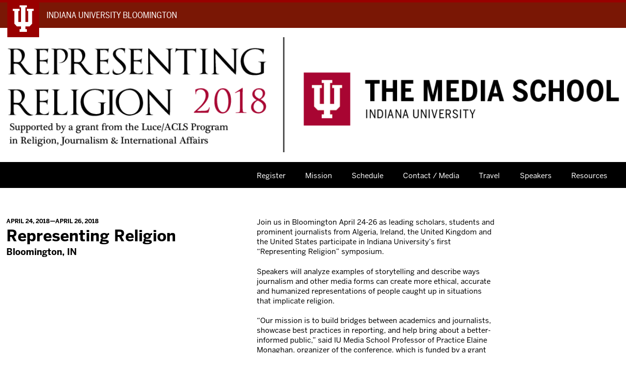

--- FILE ---
content_type: text/html; charset=UTF-8
request_url: https://sites.mediaschool.indiana.edu/representingreligion/
body_size: 25643
content:

<!DOCTYPE html>
<html xmlns="http://www.w3.org/1999/xhtml">
	<head>
		<meta http-equiv="Content-Type" content="text/html; charset=UTF-8" />
		<meta charset="UTF-8">
		<meta name="viewport" content="width=device-width, initial-scale=1.0, user-scalable=no">
		<title> Representing Religion</title>
		<meta name='robots' content='max-image-preview:large' />
<link rel='dns-prefetch' href='//ajax.googleapis.com' />
<link rel='dns-prefetch' href='//assets.iu.edu' />
<style id='wp-img-auto-sizes-contain-inline-css' type='text/css'>
img:is([sizes=auto i],[sizes^="auto," i]){contain-intrinsic-size:3000px 1500px}
/*# sourceURL=wp-img-auto-sizes-contain-inline-css */
</style>
<style id='wp-emoji-styles-inline-css' type='text/css'>

	img.wp-smiley, img.emoji {
		display: inline !important;
		border: none !important;
		box-shadow: none !important;
		height: 1em !important;
		width: 1em !important;
		margin: 0 0.07em !important;
		vertical-align: -0.1em !important;
		background: none !important;
		padding: 0 !important;
	}
/*# sourceURL=wp-emoji-styles-inline-css */
</style>
<style id='wp-block-library-inline-css' type='text/css'>
:root{--wp-block-synced-color:#7a00df;--wp-block-synced-color--rgb:122,0,223;--wp-bound-block-color:var(--wp-block-synced-color);--wp-editor-canvas-background:#ddd;--wp-admin-theme-color:#007cba;--wp-admin-theme-color--rgb:0,124,186;--wp-admin-theme-color-darker-10:#006ba1;--wp-admin-theme-color-darker-10--rgb:0,107,160.5;--wp-admin-theme-color-darker-20:#005a87;--wp-admin-theme-color-darker-20--rgb:0,90,135;--wp-admin-border-width-focus:2px}@media (min-resolution:192dpi){:root{--wp-admin-border-width-focus:1.5px}}.wp-element-button{cursor:pointer}:root .has-very-light-gray-background-color{background-color:#eee}:root .has-very-dark-gray-background-color{background-color:#313131}:root .has-very-light-gray-color{color:#eee}:root .has-very-dark-gray-color{color:#313131}:root .has-vivid-green-cyan-to-vivid-cyan-blue-gradient-background{background:linear-gradient(135deg,#00d084,#0693e3)}:root .has-purple-crush-gradient-background{background:linear-gradient(135deg,#34e2e4,#4721fb 50%,#ab1dfe)}:root .has-hazy-dawn-gradient-background{background:linear-gradient(135deg,#faaca8,#dad0ec)}:root .has-subdued-olive-gradient-background{background:linear-gradient(135deg,#fafae1,#67a671)}:root .has-atomic-cream-gradient-background{background:linear-gradient(135deg,#fdd79a,#004a59)}:root .has-nightshade-gradient-background{background:linear-gradient(135deg,#330968,#31cdcf)}:root .has-midnight-gradient-background{background:linear-gradient(135deg,#020381,#2874fc)}:root{--wp--preset--font-size--normal:16px;--wp--preset--font-size--huge:42px}.has-regular-font-size{font-size:1em}.has-larger-font-size{font-size:2.625em}.has-normal-font-size{font-size:var(--wp--preset--font-size--normal)}.has-huge-font-size{font-size:var(--wp--preset--font-size--huge)}.has-text-align-center{text-align:center}.has-text-align-left{text-align:left}.has-text-align-right{text-align:right}.has-fit-text{white-space:nowrap!important}#end-resizable-editor-section{display:none}.aligncenter{clear:both}.items-justified-left{justify-content:flex-start}.items-justified-center{justify-content:center}.items-justified-right{justify-content:flex-end}.items-justified-space-between{justify-content:space-between}.screen-reader-text{border:0;clip-path:inset(50%);height:1px;margin:-1px;overflow:hidden;padding:0;position:absolute;width:1px;word-wrap:normal!important}.screen-reader-text:focus{background-color:#ddd;clip-path:none;color:#444;display:block;font-size:1em;height:auto;left:5px;line-height:normal;padding:15px 23px 14px;text-decoration:none;top:5px;width:auto;z-index:100000}html :where(.has-border-color){border-style:solid}html :where([style*=border-top-color]){border-top-style:solid}html :where([style*=border-right-color]){border-right-style:solid}html :where([style*=border-bottom-color]){border-bottom-style:solid}html :where([style*=border-left-color]){border-left-style:solid}html :where([style*=border-width]){border-style:solid}html :where([style*=border-top-width]){border-top-style:solid}html :where([style*=border-right-width]){border-right-style:solid}html :where([style*=border-bottom-width]){border-bottom-style:solid}html :where([style*=border-left-width]){border-left-style:solid}html :where(img[class*=wp-image-]){height:auto;max-width:100%}:where(figure){margin:0 0 1em}html :where(.is-position-sticky){--wp-admin--admin-bar--position-offset:var(--wp-admin--admin-bar--height,0px)}@media screen and (max-width:600px){html :where(.is-position-sticky){--wp-admin--admin-bar--position-offset:0px}}

/*# sourceURL=wp-block-library-inline-css */
</style><style id='global-styles-inline-css' type='text/css'>
:root{--wp--preset--aspect-ratio--square: 1;--wp--preset--aspect-ratio--4-3: 4/3;--wp--preset--aspect-ratio--3-4: 3/4;--wp--preset--aspect-ratio--3-2: 3/2;--wp--preset--aspect-ratio--2-3: 2/3;--wp--preset--aspect-ratio--16-9: 16/9;--wp--preset--aspect-ratio--9-16: 9/16;--wp--preset--color--black: #000000;--wp--preset--color--cyan-bluish-gray: #abb8c3;--wp--preset--color--white: #ffffff;--wp--preset--color--pale-pink: #f78da7;--wp--preset--color--vivid-red: #cf2e2e;--wp--preset--color--luminous-vivid-orange: #ff6900;--wp--preset--color--luminous-vivid-amber: #fcb900;--wp--preset--color--light-green-cyan: #7bdcb5;--wp--preset--color--vivid-green-cyan: #00d084;--wp--preset--color--pale-cyan-blue: #8ed1fc;--wp--preset--color--vivid-cyan-blue: #0693e3;--wp--preset--color--vivid-purple: #9b51e0;--wp--preset--gradient--vivid-cyan-blue-to-vivid-purple: linear-gradient(135deg,rgb(6,147,227) 0%,rgb(155,81,224) 100%);--wp--preset--gradient--light-green-cyan-to-vivid-green-cyan: linear-gradient(135deg,rgb(122,220,180) 0%,rgb(0,208,130) 100%);--wp--preset--gradient--luminous-vivid-amber-to-luminous-vivid-orange: linear-gradient(135deg,rgb(252,185,0) 0%,rgb(255,105,0) 100%);--wp--preset--gradient--luminous-vivid-orange-to-vivid-red: linear-gradient(135deg,rgb(255,105,0) 0%,rgb(207,46,46) 100%);--wp--preset--gradient--very-light-gray-to-cyan-bluish-gray: linear-gradient(135deg,rgb(238,238,238) 0%,rgb(169,184,195) 100%);--wp--preset--gradient--cool-to-warm-spectrum: linear-gradient(135deg,rgb(74,234,220) 0%,rgb(151,120,209) 20%,rgb(207,42,186) 40%,rgb(238,44,130) 60%,rgb(251,105,98) 80%,rgb(254,248,76) 100%);--wp--preset--gradient--blush-light-purple: linear-gradient(135deg,rgb(255,206,236) 0%,rgb(152,150,240) 100%);--wp--preset--gradient--blush-bordeaux: linear-gradient(135deg,rgb(254,205,165) 0%,rgb(254,45,45) 50%,rgb(107,0,62) 100%);--wp--preset--gradient--luminous-dusk: linear-gradient(135deg,rgb(255,203,112) 0%,rgb(199,81,192) 50%,rgb(65,88,208) 100%);--wp--preset--gradient--pale-ocean: linear-gradient(135deg,rgb(255,245,203) 0%,rgb(182,227,212) 50%,rgb(51,167,181) 100%);--wp--preset--gradient--electric-grass: linear-gradient(135deg,rgb(202,248,128) 0%,rgb(113,206,126) 100%);--wp--preset--gradient--midnight: linear-gradient(135deg,rgb(2,3,129) 0%,rgb(40,116,252) 100%);--wp--preset--font-size--small: 13px;--wp--preset--font-size--medium: 20px;--wp--preset--font-size--large: 36px;--wp--preset--font-size--x-large: 42px;--wp--preset--spacing--20: 0.44rem;--wp--preset--spacing--30: 0.67rem;--wp--preset--spacing--40: 1rem;--wp--preset--spacing--50: 1.5rem;--wp--preset--spacing--60: 2.25rem;--wp--preset--spacing--70: 3.38rem;--wp--preset--spacing--80: 5.06rem;--wp--preset--shadow--natural: 6px 6px 9px rgba(0, 0, 0, 0.2);--wp--preset--shadow--deep: 12px 12px 50px rgba(0, 0, 0, 0.4);--wp--preset--shadow--sharp: 6px 6px 0px rgba(0, 0, 0, 0.2);--wp--preset--shadow--outlined: 6px 6px 0px -3px rgb(255, 255, 255), 6px 6px rgb(0, 0, 0);--wp--preset--shadow--crisp: 6px 6px 0px rgb(0, 0, 0);}:where(.is-layout-flex){gap: 0.5em;}:where(.is-layout-grid){gap: 0.5em;}body .is-layout-flex{display: flex;}.is-layout-flex{flex-wrap: wrap;align-items: center;}.is-layout-flex > :is(*, div){margin: 0;}body .is-layout-grid{display: grid;}.is-layout-grid > :is(*, div){margin: 0;}:where(.wp-block-columns.is-layout-flex){gap: 2em;}:where(.wp-block-columns.is-layout-grid){gap: 2em;}:where(.wp-block-post-template.is-layout-flex){gap: 1.25em;}:where(.wp-block-post-template.is-layout-grid){gap: 1.25em;}.has-black-color{color: var(--wp--preset--color--black) !important;}.has-cyan-bluish-gray-color{color: var(--wp--preset--color--cyan-bluish-gray) !important;}.has-white-color{color: var(--wp--preset--color--white) !important;}.has-pale-pink-color{color: var(--wp--preset--color--pale-pink) !important;}.has-vivid-red-color{color: var(--wp--preset--color--vivid-red) !important;}.has-luminous-vivid-orange-color{color: var(--wp--preset--color--luminous-vivid-orange) !important;}.has-luminous-vivid-amber-color{color: var(--wp--preset--color--luminous-vivid-amber) !important;}.has-light-green-cyan-color{color: var(--wp--preset--color--light-green-cyan) !important;}.has-vivid-green-cyan-color{color: var(--wp--preset--color--vivid-green-cyan) !important;}.has-pale-cyan-blue-color{color: var(--wp--preset--color--pale-cyan-blue) !important;}.has-vivid-cyan-blue-color{color: var(--wp--preset--color--vivid-cyan-blue) !important;}.has-vivid-purple-color{color: var(--wp--preset--color--vivid-purple) !important;}.has-black-background-color{background-color: var(--wp--preset--color--black) !important;}.has-cyan-bluish-gray-background-color{background-color: var(--wp--preset--color--cyan-bluish-gray) !important;}.has-white-background-color{background-color: var(--wp--preset--color--white) !important;}.has-pale-pink-background-color{background-color: var(--wp--preset--color--pale-pink) !important;}.has-vivid-red-background-color{background-color: var(--wp--preset--color--vivid-red) !important;}.has-luminous-vivid-orange-background-color{background-color: var(--wp--preset--color--luminous-vivid-orange) !important;}.has-luminous-vivid-amber-background-color{background-color: var(--wp--preset--color--luminous-vivid-amber) !important;}.has-light-green-cyan-background-color{background-color: var(--wp--preset--color--light-green-cyan) !important;}.has-vivid-green-cyan-background-color{background-color: var(--wp--preset--color--vivid-green-cyan) !important;}.has-pale-cyan-blue-background-color{background-color: var(--wp--preset--color--pale-cyan-blue) !important;}.has-vivid-cyan-blue-background-color{background-color: var(--wp--preset--color--vivid-cyan-blue) !important;}.has-vivid-purple-background-color{background-color: var(--wp--preset--color--vivid-purple) !important;}.has-black-border-color{border-color: var(--wp--preset--color--black) !important;}.has-cyan-bluish-gray-border-color{border-color: var(--wp--preset--color--cyan-bluish-gray) !important;}.has-white-border-color{border-color: var(--wp--preset--color--white) !important;}.has-pale-pink-border-color{border-color: var(--wp--preset--color--pale-pink) !important;}.has-vivid-red-border-color{border-color: var(--wp--preset--color--vivid-red) !important;}.has-luminous-vivid-orange-border-color{border-color: var(--wp--preset--color--luminous-vivid-orange) !important;}.has-luminous-vivid-amber-border-color{border-color: var(--wp--preset--color--luminous-vivid-amber) !important;}.has-light-green-cyan-border-color{border-color: var(--wp--preset--color--light-green-cyan) !important;}.has-vivid-green-cyan-border-color{border-color: var(--wp--preset--color--vivid-green-cyan) !important;}.has-pale-cyan-blue-border-color{border-color: var(--wp--preset--color--pale-cyan-blue) !important;}.has-vivid-cyan-blue-border-color{border-color: var(--wp--preset--color--vivid-cyan-blue) !important;}.has-vivid-purple-border-color{border-color: var(--wp--preset--color--vivid-purple) !important;}.has-vivid-cyan-blue-to-vivid-purple-gradient-background{background: var(--wp--preset--gradient--vivid-cyan-blue-to-vivid-purple) !important;}.has-light-green-cyan-to-vivid-green-cyan-gradient-background{background: var(--wp--preset--gradient--light-green-cyan-to-vivid-green-cyan) !important;}.has-luminous-vivid-amber-to-luminous-vivid-orange-gradient-background{background: var(--wp--preset--gradient--luminous-vivid-amber-to-luminous-vivid-orange) !important;}.has-luminous-vivid-orange-to-vivid-red-gradient-background{background: var(--wp--preset--gradient--luminous-vivid-orange-to-vivid-red) !important;}.has-very-light-gray-to-cyan-bluish-gray-gradient-background{background: var(--wp--preset--gradient--very-light-gray-to-cyan-bluish-gray) !important;}.has-cool-to-warm-spectrum-gradient-background{background: var(--wp--preset--gradient--cool-to-warm-spectrum) !important;}.has-blush-light-purple-gradient-background{background: var(--wp--preset--gradient--blush-light-purple) !important;}.has-blush-bordeaux-gradient-background{background: var(--wp--preset--gradient--blush-bordeaux) !important;}.has-luminous-dusk-gradient-background{background: var(--wp--preset--gradient--luminous-dusk) !important;}.has-pale-ocean-gradient-background{background: var(--wp--preset--gradient--pale-ocean) !important;}.has-electric-grass-gradient-background{background: var(--wp--preset--gradient--electric-grass) !important;}.has-midnight-gradient-background{background: var(--wp--preset--gradient--midnight) !important;}.has-small-font-size{font-size: var(--wp--preset--font-size--small) !important;}.has-medium-font-size{font-size: var(--wp--preset--font-size--medium) !important;}.has-large-font-size{font-size: var(--wp--preset--font-size--large) !important;}.has-x-large-font-size{font-size: var(--wp--preset--font-size--x-large) !important;}
/*# sourceURL=global-styles-inline-css */
</style>

<style id='classic-theme-styles-inline-css' type='text/css'>
/*! This file is auto-generated */
.wp-block-button__link{color:#fff;background-color:#32373c;border-radius:9999px;box-shadow:none;text-decoration:none;padding:calc(.667em + 2px) calc(1.333em + 2px);font-size:1.125em}.wp-block-file__button{background:#32373c;color:#fff;text-decoration:none}
/*# sourceURL=/wp-includes/css/classic-themes.min.css */
</style>
<link rel='stylesheet' id='msch-shortcodes-default-css' href='https://sites.mediaschool.indiana.edu/representingreligion/wp-content/plugins/wp-wcms-msch-shortcodes/defaults.css?ver=0.1' type='text/css' media='all' />
<link rel='stylesheet' id='fonts-css' href='https://sites.mediaschool.indiana.edu/representingreligion/wp-content/themes/visibleevidence/css/fonts.css?ver=1b2ed693f30039389a17bc9046154283' type='text/css' media='all' />
<link rel='stylesheet' id='branding-css' href='https://assets.iu.edu/brand/3.2.x/brand.css?ver=1b2ed693f30039389a17bc9046154283' type='text/css' media='all' />
<link rel='stylesheet' id='mainStyles-css' href='https://sites.mediaschool.indiana.edu/representingreligion/wp-content/themes/visibleevidence/css/style.css?ver=1b2ed693f30039389a17bc9046154283' type='text/css' media='all' />
<link rel='stylesheet' id='jQueryUI-css' href='https://ajax.googleapis.com/ajax/libs/jqueryui/1.12.1/themes/smoothness/jquery-ui.css?ver=1b2ed693f30039389a17bc9046154283' type='text/css' media='all' />
<script type="text/javascript" src="https://sites.mediaschool.indiana.edu/representingreligion/wp-includes/js/jquery/jquery.min.js?ver=3.7.1" id="jquery-core-js"></script>
<script type="text/javascript" src="https://sites.mediaschool.indiana.edu/representingreligion/wp-includes/js/jquery/jquery-migrate.min.js?ver=3.4.1" id="jquery-migrate-js"></script>
<script type="text/javascript" src="https://sites.mediaschool.indiana.edu/representingreligion/wp-content/plugins/wp-wcms-msch-shortcodes/msch-shortcodes.js?ver=0.2" id="msch-shortcodes-js"></script>
<script type="text/javascript" src="https://ajax.googleapis.com/ajax/libs/jquery/3.1.1/jquery.min.js?ver=3.1.1" id="my_jQuery-js"></script>
<script type="text/javascript" src="https://ajax.googleapis.com/ajax/libs/jqueryui/1.12.1/jquery-ui.min.js?ver=1.12.1" id="jQueryUI-js"></script>
<link rel="https://api.w.org/" href="https://sites.mediaschool.indiana.edu/representingreligion/wp-json/" /><link rel="EditURI" type="application/rsd+xml" title="RSD" href="https://sites.mediaschool.indiana.edu/representingreligion/xmlrpc.php?rsd" />

<style type="text/css">.recentcomments a{display:inline !important;padding:0 !important;margin:0 !important;}</style>		<style type="text/css" id="wp-custom-css">
			/* Enter Your Custom CSS Here */
#nav {
  height:0;
  margin-top:-15px;
  border-bottom: none;
}
#nav #name, #nav #wisdom, #nav #menu {
  display: none;
}
#nav #menu {
  padding-top:85px;
}
#nav #name {
  width: 25%;
}
#nav #name h1 {
  height: 49px;
}
#nav #wisdom {
  padding-left:3%;
  padding-top: 44px;
}
#nav #wisdom h3 {
  font-size: 1.65em;
}
#sub_footer #menu .column {
  width: 38%;
}
#project .banner_image {
    width: 99%;
    margin-bottom: 20px;
		margin-top: 34px;
}
@media screen and (max-width: 768px){
	#nav #name h1 {
    	height: 70px;
	}
  	#nav #name {
    	width: 94%;
  	}
}		</style>
			</head>
	<body>

					<div id="brandingBarWrapper">
				<!-- BEGIN INDIANA UNIVERSITY BRANDING BAR Include the header php file -->
            		<div id="branding-bar" class="iub" itemscope="itemscope" itemtype="http://schema.org/CollegeOrUniversity">
	<div class="row pad">
			<img src="//assets.iu.edu/brand/3.2.x/trident-large.png" alt="" />
			<p id="iu-campus">
				<a href="https://www.indiana.edu" title="Indiana University Bloomington">
					<span id="campus-name" class="show-on-desktop" itemprop="name">Indiana University Bloomington</span>
					<span class="show-on-tablet" itemprop="name">Indiana University Bloomington</span>
					<span class="show-on-mobile" itemprop="name">IU Bloomington</span>
				</a>
			</p>
	</div>
</div>
            	<!-- END INDIANA UNIVERSITY BRANDING BAR -->
			</div>
		
		<div id="nav">
			<div class="visible">
				<div id="name">
									</div>

				<div id="wisdom">
									</div>

				<div id="menu">
					<div class="menu"><ul>
<li class="page_item page-item-2"><a href="https://sites.mediaschool.indiana.edu/representingreligion/sample-page/">Sample Page</a></li>
</ul></div>
				</div>
				
				<!--div id="menu_toggle">
					<h2 class="toggle">Menu</h2>
				</div-->
			</div>
		</div><!-- END #nav -->
<!--End header.php -->

		<div id="project">
											<div class="banner_image">
					<img src="https://sites.mediaschool.indiana.edu/representingreligion/wp-content/uploads/sites/36/2017/09/Symposium-Logo-Final-1200x223.png">
				</div>
			
							<div id="sub_menu">
					<ul class="menu">
																														<li><a href="#register">Register</a></li>
																																													<li><a href="#mission">Mission</a></li>
																																													<li><a href="#schedule">Schedule</a></li>
																																													<li><a href="#contact--media">Contact / Media</a></li>
																																													<li><a href="#travel">Travel</a></li>
																																													<li><a href="#speakers">Speakers</a></li>
																																													<li><a href="#resources-">Resources </a></li>
																										</ul>
				</div>
						

			<div class="project_info">
				<div class="project_meta">
					<div class="titles">
												<h4>
							April 24, 2018&mdash;April 26, 2018						</h4>
						<h1>Representing Religion</h1>
													<h2>Bloomington, IN</h2>
											</div>
					
					
									</div>
									<div class="project_description">
						<p class="p1"><span class="s1">Join us in Bloomington April 24-26 as leading scholars, students and prominent journalists from Algeria, Ireland, the United Kingdom and the United States participate in Indiana University’s first “Representing Religion” symposium.</span></p>
<p class="p1"><span class="s1">Speakers will analyze examples of storytelling and describe ways journalism and other media forms can create more ethical, accurate and humanized representations of people caught up in situations that implicate religion.</span><span class="s1"> </span></p>
<p class="p1"><span class="s1">“Our mission is to build bridges between academics and journalists, showcase best practices in reporting, and help bring about a better-informed public,” said IU Media School Professor of Practice Elaine Monaghan, organizer of the conference, which is funded by a grant from the <a href="https://www.acls.org/"><span class="s2">American Council of Learned Societies Program in Religion, Journalism &amp; International Affairs</span></a>. Monaghan worked closely on the project with Professor Winni Sullivan in IU’s Department of Religious Studies, who is among leading IU faculty from the Media School, Department of Religious Studies and School of Global and International Studies who will join discussions throughout the symposium.</span><span class="s1"> </span></p>
<p class="p1"><span class="s1">Students from Monaghan’s “Covering Ireland” semester-long reporting course will present and discuss reports they produced following a spring break reporting trip to Belfast, Dublin and other locations in Ireland. Topics including Brexit and the Irish border, Dublin’s Sufi community, Irish wakes, single parenthood, justice for sex abuse and Magdalene Laundry survivors, an August visit by Pope Francis, and life in Northern Ireland 20 years after its peace deal. Bringing together students of international studies, journalism and religious studies, this interdisciplinary work, based on deep reading, research and painstaking reporting, is at the heart of this project.</span></p>
					</div>
							</div>

											<div class="additional_content">
																										<a class="anchor" name="register" id="register"></a>
																						
																	<div class="text">
								
									<div class="text_wrapper">
										<h1><a href="https://indianauniv.ungerboeck.com/prod/emc00/register.aspx?OrgCode=10&amp;EvtID=8504&amp;AppCode=REG&amp;CC=118022168691" target="_blank" rel="noopener">Register »</a></h1>
									</div>
																	</div>
																																															<a class="anchor" name="mission" id="mission"></a>
																																								<section class="expandable_text accordion" data-accordion id="accordion-1" role="presentation">
										<div class="text_wrapper accordion-item" role="heading" aria-level="1">
											<h1>
												<button aria-controls="panel-1-1" class="accordion-title" id="panel-1-1-label" aria-expanded="false" type="button">
													<span class="accordion-label">Mission													</span>
													<span class="accordion-icon" aria-hidden="true"></span>
												</button>
											</h1>
										</div>
								
																	<div class="text accordion-content" aria-labelledby="panel-1-1-label" data-tab-content id="panel-1-1" role="region" aria-hidden="true">
								
									<div class="text_wrapper">
										<p>This project aims to build bridges, challenge stereotypes and improve journalistic practice, specifically in consideration of stories that touch on religious themes. By bringing together media, religious, and international studies scholars, journalism students and professionals, as well as other media practitioners, our mission is to learn from and teach one another, in the public interest.</p>
									</div>
																	</div>
																	</section>
																																															<a class="anchor" name="schedule" id="schedule"></a>
																																								<section class="expandable_text accordion" data-accordion id="accordion-2" role="presentation">
										<div class="text_wrapper accordion-item" role="heading" aria-level="1">
											<h1>
												<button aria-controls="panel-2-1" class="accordion-title" id="panel-2-1-label" aria-expanded="false" type="button">
													<span class="accordion-label">Schedule													</span>
													<span class="accordion-icon" aria-hidden="true"></span>
												</button>
											</h1>
										</div>
								
																	<div class="text attach_image accordion-content" aria-labelledby="panel-2-1-label" data-tab-content id="panel-2-1" role="region" aria-hidden="true">
								
									<div class="text_wrapper">
										<p><b>April 24, 5-6</b><b>:</b><b>30</b><b> p.m.</b><b>, I</b><b>ndiana </b><b>M</b><b>emorial </b><b>U</b><b>nion</b><b>,</b><b> State Room East</b><b>.</b><span data-ccp-props="{}"> </span></p>
<p><i>Theme</i><i>: “</i><i>J</i><i>ournalism</i><i>, Religion and Stereotypes</i><i>”</i><span data-ccp-props="{}"> </span></p>
<p>5-6:30 p.m. Opening remarks, <a href="http://mediaschool.indiana.edu/profile/?p=jes30">James Shanahan</a>, Dean of the Media School at Indiana University, and Conference Chair Elaine Monaghan, Professor of Practice, Journalism and PR, IU Media School, and Board Chair, the Poynter Center for the Study of Ethics and American Institutions, IU.</p>
<p>Keynote by <a href="http://blogs.reuters.com/faithworld/">Tom Heneghan</a>, Reuters religion editor from 2003-2017.</p>
<p>Respondents: <a href="http://www.indiana.edu/~nelc/people/afsaruddin.shtml">Asma Afsaruddin</a>, Professor of Near Eastern Languages and Cultures, School of Global and International Studies, IU,  <a href="https://journalism.missouri.edu/staff/debra-mason/">Debra Mason</a>, Professor, School of Journalism, Director, Center on Religion &amp; the Professions, University of Missouri, <a href="http://indiana.edu/~relstud/people/profiles/sullivan_winnifred">Winnifred Fallers Sullivan</a>, Professor, Department of Religious Studies, IU</p>
<p>6:30-7:15 p.m. Reception in Federal Room. Piano by Media School Dean <a href="http://mediaschool.indiana.edu/profile/?p=jes30">James Shanahan</a>.</p>
<p>&nbsp;</p>
<p><b>April 25, </b><span data-ccp-props="{}"> <strong>8:30 a.m.-6:30 p.m., Indiana Memorial Union and Franklin Hall</strong></span></p>
<p><i>Theme:</i><i> “Domestic Journalism and Religion.”</i><span data-ccp-props="{}"> </span></p>
<p><b>8:30 a.m.-12:30 p.m., Indiana Memorial Union, Dogwood Room</b> A series of conversations that compare experiences of scholars, journalists and audience members as they cover, consume and find themselves in the midst of stories that touch on religious issues. <span data-ccp-props="{}"> </span></p>
<p>From 8:30 a.m. Evangelicals in the United States<span data-ccp-props="{}"> </span></p>
<p><a href="http://indiana.edu/~relstud/people/profiles/brown_candy">Candy Gunther Brown</a>, Professor, Department of Religious Studies, IU</p>
<p><a href="https://journalism.missouri.edu/staff/debra-mason/">Debra Mason</a>, School of Journalism, University of Missouri</p>
<p><a href="https://faa.appstate.edu/about/directory/gregory-perreault">Greg Perreault</a>, Assistant Professor, Multimedia Journalism, Appalachian State University</p>
<p>Moderator: <a href="https://twitter.com/SusanMcKay15">Susan McKay</a>, Irish author, journalist and commentator</p>
<p>Respondents: <a href="http://mediaschool.indiana.edu/profile/?p=ryancoll">Ryan Collins</a>, PhD student, <a href="http://mediaschool.indiana.edu/profile/?p=lpartain">Laura Partain</a>, PhD candidate, the Media School, IU</p>
<p>From 9:30 a.m. The clerical sex abuse crisis<span data-ccp-props="{}"> </span></p>
<p><a href="https://www.linkedin.com/in/ruth-o’reilly-b35b995/">Ruth O’Reilly</a>, Journalism and film-maker, Ireland, 1989-2014 <span data-ccp-props="{}"> </span></p>
<p><a href="https://twitter.com/slaught_m?lang=en">Maggie Slaughter</a>, Graduate student, Religious Studies, IU</p>
<p><a href="http://indiana.edu/~relstud/people/profiles/sullivan_winnifred">Winni Sullivan</a>, Religious Studies, IU</p>
<p>Moderator: <a href="http://blogs.reuters.com/faithworld/">Tom Heneghan</a>, Reuters religion editor from 2003-2017<span data-ccp-props="{}"> </span></p>
<p>From 10:30 a.m. Representations of Islam<span data-ccp-props="{}"> </span></p>
<p><a href="http://arthistory.indiana.edu/faculty/graves.shtml">Margaret Graves</a>, Assistant Professor, Department of Art History, IU</p>
<p><a href="https://www.rompenni.org/about.html">Rosemary Pennington</a>, Assistant Professor, Media, Journalism &amp; Film, Miami University</p>
<p><a href="http://taniarashid.com/">Tania Rashid</a>, International Journalist</p>
<p>Moderator: <a href="http://www.indiana.edu/~ceus/about/people/faculty/ronsela.shtml">Ron Sela</a>, Associate Professor of Central Eurasian and International Studies, Director, Islamic Studies Program, School of Global and International Studies, IU</p>
<p>From 11:30 a.m. Representations of Women<span data-ccp-props="{}"> </span></p>
<p><a href="http://www.bensemra.com/">Zohra Bensemra</a>, Reuters’ Chief Photographer, North-West Africa</p>
<p><a href="http://globalsistersreport.org/authors/gail-degeorge">Gail DeGeorge</a>, Editor, Global Sisters Report</p>
<p><a href="https://comm.osu.edu/people/lynch.659">Teresa Lynch</a>, Assistant Professor, School of Communication, The Ohio State University</p>
<p>Moderator: <a href="http://mediaschool.indiana.edu/profile/?p=rparames">Radhika Parameswaran</a>, Herman B. Wells Endowed Professor, Director of Journalism, IU Media School</p>
<p>Respondents: <a href="http://mediaschool.indiana.edu/profile/?p=ozenbas">Ozen Bas</a>, PhD candidate, IU, and <a href="https://twitter.com/susanmckay15?lang=en">Susan McKay</a>, Author, Journalist and Commentator</p>
<p><b>1:30-3 p.m. </b><b>F</b><b>ranklin Hall</b>, in The Media School atrium known as “The Commons,” Facebook live studio event on religion, advocacy and journalism, with audience participation. <span data-ccp-props="{}"> </span></p>
<p><a href="http://westendstrategy.com/team/matt-dorf/">Matt Dorf</a>, President and Founder of West End Strategy Team</p>
<p><a href="https://journalism.missouri.edu/staff/debra-mason/">Debra Mason</a>, School of Journalism, University of Missouri</p>
<p><a href="http://westendstrategy.com/#team/shannon-craig-straw">Shannon Craig Straw</a>, Senior Director, West End Strategy Team</p>
<p><a href="https://trinitybloomington.org/discover/meet-our-clergy/">Charles Dupree</a>, Rector, Trinity Episcopal Church, Bloomington</p>
<p>Moderator: <a href="http://mediaschool.indiana.edu/profile/?p=emonagha">Elaine Monaghan</a>, IU Media School</p>
<p><b>3:30-4:</b><b>45</b><b> p.m.</b> Sixteen students of journalism, international studies and religious studies <a href="http://mediaschool.indiana.edu/mschx478-emonagha-spring18/">present their coverage</a> of Ireland and Northern Ireland in The Commons. <span data-ccp-props="{}"> </span></p>
<p><b>5-6:30 p.m.</b> Reception in The Commons and Franklin Hall room 114. Guests and speakers will break up into smaller groups to read and hear the students show and talk about their work and retell their experiences of reporting on Ireland and Northern Ireland, the decisions they made, and the ethical challenges they faced.<span data-ccp-props="{}"> </span></p>
<p><span data-ccp-props="{}"> </span></p>
<p><b>April 26, </b><b>9 a.m.-1 p.m., the Media School</b><b> Commons, Franklin Hall</b><span data-ccp-props="{}"> </span></p>
<p>9-10:30 a.m. Discussion of representations of religion in visual journalism, broadcast live from The Commons, with <a href="http://www.bensemra.com/">Zohra Bensemra</a>, Reuters’ chief NW Africa photographer, and <a href="http://taniarashid.com/">Tania Rashid</a>, an international correspondent who has produced reports on the Rohingya crisis. <span data-ccp-props="{}"> </span></p>
<p>Respondent: <a href="http://mediaschool.indiana.edu/profile/?p=jmidberr">Jennifer Midberry</a>, Assistant Professor, Journalism, IU Media School</p>
<p>Moderator: <a href="http://mediaschool.indiana.edu/profile/?p=mgrabe">Betsi Grabe</a>, Associate Dean, Professor, IU Media School</p>
<p>10:30-midday Religion and dehumanization in gaming<span data-ccp-props="{}"> </span></p>
<p><a href="http://mediaschool.indiana.edu/profile/?p=castro">Edward Castronova</a>, Professor of Media, IU</p>
<p><a href="https://comm.osu.edu/people/lynch.659">Teresa Lynch</a>, The Ohio State University</p>
<p><a href="https://faa.appstate.edu/about/directory/gregory-perreault">Greg Perreault</a>, Appalachian State University</p>
<p><a href="http://mediaschool.indiana.edu/profile/?p=sellers">Mike Sellers,</a> Professor of Practice, Director, Game Design Program, IU Media School</p>
<p>M<br />
oderator: <a href="http://mediaschool.indiana.edu/profile/?p=emonagha">Elaine Monaghan</a>, IU Media School</p>
<p>Midday-1 p.m. Wrapup remarks <span data-ccp-props="{}"> </span></p>
<p><span data-ccp-props="{}"> </span></p>
									</div>
																													<div class="image">
											<img src="https://sites.mediaschool.indiana.edu/representingreligion/wp-content/uploads/sites/36/2017/09/Franklin-Hall-Map.jpg">
										</div>
										<br clear="all">
																	</div>
																	</section>
																																															<a class="anchor" name="contact--media" id="contact--media"></a>
																																								<section class="expandable_text accordion" data-accordion id="accordion-3" role="presentation">
										<div class="text_wrapper accordion-item" role="heading" aria-level="1">
											<h1>
												<button aria-controls="panel-3-1" class="accordion-title" id="panel-3-1-label" aria-expanded="false" type="button">
													<span class="accordion-label">Contact / Media													</span>
													<span class="accordion-icon" aria-hidden="true"></span>
												</button>
											</h1>
										</div>
								
																	<div class="text accordion-content" aria-labelledby="panel-3-1-label" data-tab-content id="panel-3-1" role="region" aria-hidden="true">
								
									<div class="text_wrapper">
										<p><strong>For logistical and general information regarding the conference:</strong><br />
Fatjona Hasani<br />
School of Public and Environmental Affairs<br />
<a class="email" href="mailto:fhasani@indiana.edu" rel="nofollow">fhasani@indiana.edu</a></p>
<p><strong>For conference programing and speaker information:</strong><br />
Ozen Bas<br />
The Media School<br />
<a class="external" href="mailto:ozenbas@indiana.edu">ozenbas@indiana.edu</a></p>
<p>Laura Partain<br />
The Media School<br />
<a class="external" href="mailto:lpartain@iu.edu">lpartain@iu.edu</a></p>
<p><strong>For general media inquiries:</strong><br />
Caitlin Blackford<br />
The Media School<br />
<a class="external" href="mailto:cairblac@iu.edu">cairblac@iu.edu</a></p>
<p><strong>For media who wish to register (please note which event(s) you&#8217;d like to cover):</strong><br />
Elaine Monaghan<br />
The Media School<br />
812-856-2781<br />
<a class="external" href="mailto:emonagha@indiana.edu">emonagha@indiana.edu</a></p>
									</div>
																	</div>
																	</section>
																																															<a class="anchor" name="travel" id="travel"></a>
																																								<section class="expandable_text accordion" data-accordion id="accordion-4" role="presentation">
										<div class="text_wrapper accordion-item" role="heading" aria-level="1">
											<h1>
												<button aria-controls="panel-4-1" class="accordion-title" id="panel-4-1-label" aria-expanded="false" type="button">
													<span class="accordion-label">Travel													</span>
													<span class="accordion-icon" aria-hidden="true"></span>
												</button>
											</h1>
										</div>
								
																	<div class="text accordion-content" aria-labelledby="panel-4-1-label" data-tab-content id="panel-4-1" role="region" aria-hidden="true">
								
									<div class="text_wrapper">
										<h2>AIR TRAVEL TO BLOOMINGTON, IN USA</h2>
<p><strong>Indianapolis International Airport</strong></p>
<p>Most attendees will elect to fly to the Indianapolis International Airport. Direct international flights maintain substantial connecting service from all major international hub airports within the US.</p>
<p>Airport Symbol: IND<br />
Location: 50 miles (93 kilometers) north of Bloomington, IN</p>
<h2>GROUND TRANSPORTATION from INDIANAPOLIS AIRPORT TO CAMPUS AND RETURN</h2>
<p>Most attendees will choose to travel from the airport to Bloomington via shuttle service. It is best to book tickets on-line in advance. Their departure location is easy to find outside the baggage claim area on the lower level of the airport.</p>
<p><strong>SHUTTLE SERVICE</strong></p>
<p><strong>Go Express Travel</strong></p>
<ul>
<li>Service 9 times daily between the airport and Bloomington campus</li>
<li>Advance reservations: Recommended</li>
<li>Reservations on-line: <a href="http://www.goexpresstravel.com" target="_blank" rel="noopener">www.goexpresstravel.com</a></li>
<li>Phone: 800.589.6004 or 812.332.6004</li>
<li>Rate: currently $20.00 one way</li>
<li>Airport pick-up location: Ground Transportation Center. Lower level, outside of airport Baggage Claim</li>
</ul>
<p><strong>LIMOUSINE SERVICE</strong></p>
<p><strong>Classic Touch Limousine</strong></p>
<ul>
<li>Door-to-door service from airport to any location in Bloomington</li>
<li>Advance reservations: Required</li>
<li>Rates: Currently $122.00 roundtrip per person. When making your reservations, inform Classic Touch that you are attending a conference at IU. Request an IU conference rate. Rate is for shared ride service; private car rate is not guaranteed</li>
<li>Reservations on-line: <a href="http://www.classictouchlimo.com" target="_blank" rel="noopener">www.classictouchlimo.com</a></li>
<li>Phone: 800.319.0082 or 812.339.7269</li>
<li>Airport Pick-up Location: Ground Transportation Center. Lower level, outside of airport Baggage Claim</li>
<li><strong>IMPORTANT:</strong> The limousine driver will NOT be waiting for you inside of the terminal baggage area. You must proceed to the Ground Transportation Center, locate a Classic Touch limousine and identify yourself to the driver.</li>
</ul>
<p><strong>CAR RENTAL: Most major car rental companies</strong></p>
<ul>
<li>Avis (<a href="http://www.avis.com" target="_blank" rel="noopener">www.avis.com</a>)</li>
<li>Budget (<a href="http://www.budget.com" target="_blank" rel="noopener">www.budget.com</a>)</li>
<li>Enterprise (<a href="http://www.enterprise.com" target="_blank" rel="noopener">www.enterprise.com</a>)</li>
<li>Hertz (<a href="http://www.hertz.com" target="_blank" rel="noopener">www.hertz.com</a>)</li>
<li>National (<a href="http://www.nationalcar.com" target="_blank" rel="noopener">www.nationalcar.com</a>)</li>
<li>Thrifty (<a href="http://www.thrifty.com" target="_blank" rel="noopener">www.thrifty.com</a>)</li>
</ul>
<p><strong>DRIVING to IU BLOOMINGTON</strong></p>
<p>We suggest that you consult Mapquest or Google maps for the best directions to Bloomington and return.  Driving to and from the airport to campus is simple and direct.  Driving time from the airport to campus is approximately 50 minutes.</p>
<p><strong>PARKING</strong></p>
<p>For attendees staying at the Indiana Memorial Union, parking is free.  Those electing to stay off campus may park in one of the two lots adjacent to the Indiana Memorial Union and pay the daily parking fee.  Discounted parking passes will be available at the registration check-in desk.  The approximate cost of discounted daily parking is $12.00.  <em>You may also purchase a Temporary Permit on the conference registration form.  The Temporary Permit will allow you to park in many IU parking lots and garages, but it is not valid for in the IMU lots. </em></p>
									</div>
																	</div>
																	</section>
																																															<a class="anchor" name="speakers" id="speakers"></a>
																							<div id="about_page" style="padding-top:60px;">
										<div id="current_team" class="accordion" data-accordion role="presentation">
											<div class="single_member section_title first">
												<h2>Speakers</h2>
											</div>
																																													<div class="single_member">
																																									<div class="featured_square member accordion-item" >
															<button aria-controls="panel-1-1" class="accordion-title" id="panel-1-1-label" aria-expanded="false" type="button">
																<img src="https://sites.mediaschool.indiana.edu/representingreligion/wp-content/uploads/sites/36/2018/04/afsaruddin-600x600.jpg">
																<h2 class="accordion-label">Asma Afsaruddin</h2>
															</button>
														</div>
																										<div class="more_member_info accordion-content" aria-labelledby="panel-1-1-label" data-tab-content id="panel-1-1" role="region" aria-hidden="true">
																												<div class="graph">
																														<p>Afsaruddin <span class="TextRun Highlight SCXW214110402" lang="EN-US" xml:lang="EN-US"><span class="NormalTextRun SCXW214110402">is Professor of Near Eastern Languages and Cultures in the School of Global and International Studies at Indiana University, Bloomington.  Her research interests include Islamic religious and political thought; Islamic intellectual history; Qur’an and hadith; and gender in Islam.  She is the author and editor of seven books, including </span></span><span class="TextRun SCXW214110402" lang="EN-US" xml:lang="EN-US"><span class="NormalTextRun SCXW214110402">Contemporary Issues in Islam</span></span><span class="TextRun Highlight SCXW214110402" lang="EN-US" xml:lang="EN-US"><span class="NormalTextRun SCXW214110402"> (Edinburgh University Press, 2015) and the award-winning </span></span><span class="TextRun SCXW214110402" lang="EN-US" xml:lang="EN-US"><span class="NormalTextRun SCXW214110402">Striving in the Path of God: Jihad and Martyrdom in Islamic </span></span><span class="TextRun SCXW214110402" lang="EN-US" xml:lang="EN-US"><span class="ContextualSpellingAndGrammarError SCXW214110402">Thought</span></span><span class="TextRun Highlight SCXW214110402" lang="EN-US" xml:lang="EN-US"><span class="ContextualSpellingAndGrammarError SCXW214110402">(</span></span><span class="TextRun Highlight SCXW214110402" lang="EN-US" xml:lang="EN-US"><span class="NormalTextRun SCXW214110402">Oxford University Press, 2013), which is currently being tran</span></span><span class="TextRun Highlight SCXW214110402" lang="EN-US" xml:lang="EN-US"><span class="NormalTextRun SCXW214110402">slated into Bahasa Indonesian. </span></span><span class="TextRun Highlight SCXW214110402" lang="EN-US" xml:lang="EN-US"><span class="NormalTextRun SCXW214110402">Professor </span></span><span class="TextRun Highlight SCXW214110402" lang="EN-US" xml:lang="EN-US"><span class="SpellingError SCXW214110402">Afsaruddin</span></span><span class="TextRun Highlight SCXW214110402" lang="EN-US" xml:lang="EN-US"><span class="NormalTextRun SCXW214110402"> was previously the Kraemer Middle East Distinguished Scholar-in-Residence at the College of William and Mary (2012) and a visiting scholar at the School of Oriental and African Studies in London (2003).  Her research has been funded by grants awarded, among others, by the Harry Frank Guggenheim Foundation and the Carnegie Corporation of New York, which named her a Carnegie Scholar in 2005.</span></span></p>
														</div>
													</div>
												</div>
																																															<div class="single_member">
																																									<div class="featured_square member accordion-item" >
															<button aria-controls="panel-2-1" class="accordion-title" id="panel-2-1-label" aria-expanded="false" type="button">
																<img src="https://sites.mediaschool.indiana.edu/representingreligion/wp-content/uploads/sites/36/2018/04/Bas_Ozen_20180216_02-600x600.jpg">
																<h2 class="accordion-label">Ozen Bas</h2>
															</button>
														</div>
																										<div class="more_member_info accordion-content" aria-labelledby="panel-2-1-label" data-tab-content id="panel-2-1" role="region" aria-hidden="true">
																												<div class="graph">
																														<p>Bas is a PhD candidate in the Media School. <span id="m_-8398561089690356608gmail-docs-internal-guid-96e433b3-accf-05c3-5704-47a33bfb3c9c">Her research interests lie at the intersection of media (both traditional and new) and democracy. She has investigated the broad concept of informed citizenship in experimental research to assess what might be driving information acquisition divides between more and less disadvantaged members of society. More, she has been working on how social media images of social protests might motivate citizens for collective action. She has published on journals such as, <em>Journal of Communication </em>and <em>Communication Research</em>. </span>​</p>
														</div>
													</div>
												</div>
																																															<div class="single_member">
																																									<div class="featured_square member accordion-item" >
															<button aria-controls="panel-3-1" class="accordion-title" id="panel-3-1-label" aria-expanded="false" type="button">
																<img src="https://sites.mediaschool.indiana.edu/representingreligion/wp-content/uploads/sites/36/2018/04/zohra.jpg">
																<h2 class="accordion-label">Zohra Bensemra</h2>
															</button>
														</div>
																										<div class="more_member_info accordion-content" aria-labelledby="panel-3-1-label" data-tab-content id="panel-3-1" role="region" aria-hidden="true">
																												<div class="graph">
																														<p>Bensemra is Reuters’ Chief Photographer, North-West Africa. In 2017, The Guardian named her agency photographer of the year. Working in the Middle East and North Africa, Zohra specializes in covering countries suffering from internal conflict, such as social, economic, and humanitarian issues. She enjoys working on stories about the struggle for citizenship and human rights against dominant political forces. More recently she covered the fight against ISIS in Iraq and Syria, the Rohingya refugee crisis and the drought in Somalia.</p>
														</div>
													</div>
												</div>
																																															<div class="single_member last">
																																									<div class="featured_square member accordion-item" >
															<button aria-controls="panel-4-1" class="accordion-title" id="panel-4-1-label" aria-expanded="false" type="button">
																<img src="https://sites.mediaschool.indiana.edu/representingreligion/wp-content/uploads/sites/36/2018/04/Brett_Bowles_Photo-600x600.jpg">
																<h2 class="accordion-label">Brett Bowles</h2>
															</button>
														</div>
																										<div class="more_member_info accordion-content" aria-labelledby="panel-4-1-label" data-tab-content id="panel-4-1" role="region" aria-hidden="true">
																												<div class="graph">
																														<p>Bowles is an Associate Professor of French Studies in the Department of French and Italian, Associate Professor of History, and Director of the Institute for European Studies. His research focuses on mass media, politics, and society in twentieth- and twenty-first-century France, with a particular emphasis on the politics and ethics of representation. Publications include<span class="m_7375458379334173008gmail-apple-converted-space"> </span><em>Marcel Pagnol </em>(Manchester UP, 2012),<span class="m_7375458379334173008gmail-apple-converted-space"> </span><em>The Politics of French and German Cinema, 1930-1945 </em>(Berghahn Books, 2017), and numerous journal articles on documentary and fiction films related to the Second World War. His current projects include a book manuscript on documentary filmmaker Marcel Ophuls and a transnational study of the forms and functions of illustrated mural posters in the context of the First World War. He has served on the editorial boards of<span class="m_7375458379334173008gmail-apple-converted-space"> </span><em>The Historical Journal of Film, Radio, and Television</em><span class="m_7375458379334173008gmail-apple-converted-space"> </span>(2005-present),<span class="m_7375458379334173008gmail-apple-converted-space"> </span><em>French History</em><span class="m_7375458379334173008gmail-apple-converted-space"><em> </em></span>(2007-present),<span class="m_7375458379334173008gmail-apple-converted-space"> </span><em>French Historical Studies</em><span class="m_7375458379334173008gmail-apple-converted-space"> </span>(2010-13), and<span class="m_7375458379334173008gmail-apple-converted-space"> </span><em>Modern and Contemporary France </em>(2013-17).</p>
<div></div>
<div></div>
														</div>
													</div>
												</div>
																																															<div class="single_member first">
																																									<div class="featured_square member accordion-item" >
															<button aria-controls="panel-5-1" class="accordion-title" id="panel-5-1-label" aria-expanded="false" type="button">
																<img src="https://sites.mediaschool.indiana.edu/representingreligion/wp-content/uploads/sites/36/2018/04/20180307_Candy_Brown_ER_004-600x600.jpg">
																<h2 class="accordion-label">Candy Gunther Brown</h2>
															</button>
														</div>
																										<div class="more_member_info accordion-content" aria-labelledby="panel-5-1-label" data-tab-content id="panel-5-1" role="region" aria-hidden="true">
																												<div class="graph">
																														<p>Brown (Ph.D. Harvard University, 2000) is Professor of Religious Studies at Indiana University. Brown is author of <i>The Word in the World: Evangelical Writing, Publishing, and Reading in America, 1789-1880</i> (University of North Carolina Press, 2004); <i>Testing Prayer: Science and Healing</i> (Harvard University Press, 2012); and <i>The Healing Gods: Complementary and Alternative Medicine in Christian America</i> (Oxford University Press, 2013). She is editor of <i>Global Pentecostal and Charismatic Healing </i>(Oxford University Press, 2011), and co-editor (with Mark Silk) of <i>The Future of Evangelicalism in America</i> (Columbia University Press, 2016). Her forthcoming book, tentatively titled: “Yoga and Mindfulness in Public Schools: Re-Establishing Religion in America,” will be published by the University of North Carolina Press in spring 2019. Brown is immediate past president of the American Society of Church History. She teaches introductions to Christianity and to Religion in America, and upper-level undergraduate and graduate courses on “Evangelical America.”<span> </span><br />
<span> </span></p>
														</div>
													</div>
												</div>
																																															<div class="single_member">
																																									<div class="featured_square member accordion-item" >
															<button aria-controls="panel-6-1" class="accordion-title" id="panel-6-1-label" aria-expanded="false" type="button">
																<img src="https://sites.mediaschool.indiana.edu/representingreligion/wp-content/uploads/sites/36/2018/04/castronova-ted-600x600.jpg">
																<h2 class="accordion-label">Edward Castronova</h2>
															</button>
														</div>
																										<div class="more_member_info accordion-content" aria-labelledby="panel-6-1-label" data-tab-content id="panel-6-1" role="region" aria-hidden="true">
																												<div class="graph">
																														<p>Castronova is a Professor of Media at Indiana University and holds a PhD in Economics from the University of Wisconsin-Madison. He specializes in the study of games, technology, and society. Notable works include <em>Wildcat Currency: The Virtual Transformation of the Economy</em> (Yale 2014), <em>Virtual Economies: Analysis and Design</em> (with Vili Lehdonvirta, MIT 2014), <em>Synthetic Worlds: The Business and Culture of Online Games </em>(Chicago 2005), <em>Exodus to the Virtual World</em> (Palgrave 2007). Castronova was born as Edward Bird in 1962, converted to Roman Catholicism in 1995, and took his wife&#8217;s name on marrying in 2000. He has two sons, two god-children and a beagle named Tilly. Castronova thinks God is a game designer: Get to Heaven for the win.</p>
														</div>
													</div>
												</div>
																																															<div class="single_member">
																																									<div class="featured_square member accordion-item" >
															<button aria-controls="panel-7-1" class="accordion-title" id="panel-7-1-label" aria-expanded="false" type="button">
																<img src="https://sites.mediaschool.indiana.edu/representingreligion/wp-content/uploads/sites/36/2018/04/Ryan-Collins-WEB-600x600.jpg">
																<h2 class="accordion-label">Ryan Collins</h2>
															</button>
														</div>
																										<div class="more_member_info accordion-content" aria-labelledby="panel-7-1-label" data-tab-content id="panel-7-1" role="region" aria-hidden="true">
																												<div class="graph">
																														<p>Collins is <span class="TextRun SCXW156213583" lang="EN-US" xml:lang="EN-US"><span class="NormalTextRun SCXW156213583">a </span></span><span class="TextRun SCXW156213583" lang="EN-US" xml:lang="EN-US"><span class="NormalTextRun SCXW156213583">PhD student </span></span><span class="TextRun SCXW156213583" lang="EN-US" xml:lang="EN-US"><span class="NormalTextRun SCXW156213583">in the Media School </span></span><span class="TextRun SCXW156213583" lang="EN-US" xml:lang="EN-US"><span class="NormalTextRun SCXW156213583">at Indiana University –</span></span><span class="TextRun SCXW156213583" lang="EN-US" xml:lang="EN-US"><span class="NormalTextRun SCXW156213583"> Bloomington. His past research was mainly situated in a humanities approach that examined cult and exploitation films, masculinity, nostalgia, and representations of Evangelical Christians in film and television. Currently, his research is moving towards innovative ways of examining Evangelical Christian media and audiences through using both qualitative and quantitative social science research methods. Collins earned both his MA in cultural studies and his BA in film studies and history</span></span> <span class="TextRun SCXW156213583" lang="EN-US" xml:lang="EN-US"><span class="NormalTextRun SCXW156213583">at the University of North Texas. He grew up in a Southern Baptist household and church most of his life in Fort Worth, Texas but he currently does not identify as Christian.</span></span></p>
														</div>
													</div>
												</div>
																																															<div class="single_member">
																																									<div class="featured_square member accordion-item" >
															<button aria-controls="panel-8-1" class="accordion-title" id="panel-8-1-label" aria-expanded="false" type="button">
																<img src="https://sites.mediaschool.indiana.edu/representingreligion/wp-content/uploads/sites/36/2018/04/comfort-suzannah1-600x600.jpg">
																<h2 class="accordion-label">Suzannah Evans Comfort</h2>
															</button>
														</div>
																										<div class="more_member_info accordion-content" aria-labelledby="panel-8-1-label" data-tab-content id="panel-8-1" role="region" aria-hidden="true">
																												<div class="graph">
																														<p>Evans Comfort is an Assistant Professor in the Media School at Indiana University. Her research focuses on environmental communication, particularly the role of NGOs in influencing news about environmental issues. Evans Comfort has been published in numerous journals, including her most recent publications, “From Ignored to Banner Story: The Role of Natural Disasters in Influencing the Newsworthiness of Climate Change in the Philippines” (2017), “Journalistic Norms, Cultural Values, and Coverage of Climate Change in the Philippines” (2016), and “Shark Week and the Rise of Infotainment in Science Documentaries” (2015).  In 2015, she and her coauthors won the top faculty paper award in the Mass Communication &amp; Society division of AEJMC. Evans Comfort received her PhD from the University of North Carolina in 2016, previously working as a news reporter before returning to academia.</p>
														</div>
													</div>
												</div>
																																															<div class="single_member last">
																																									<div class="featured_square member accordion-item" >
															<button aria-controls="panel-9-1" class="accordion-title" id="panel-9-1-label" aria-expanded="false" type="button">
																<img src="https://sites.mediaschool.indiana.edu/representingreligion/wp-content/uploads/sites/36/2018/04/Gail-Photo2-sq.jpg">
																<h2 class="accordion-label">Gail DeGeorge</h2>
															</button>
														</div>
																										<div class="more_member_info accordion-content" aria-labelledby="panel-9-1-label" data-tab-content id="panel-9-1" role="region" aria-hidden="true">
																												<div class="graph">
																														<p>DeGeorge is the editor of the Global Sisters Report, an independent non-profit source of news and information about Catholic sisters and the critical issues facing communities that they serve. Transitioning from Bloomberg News, where she was an economy and regulation team editor from 2011 to 2015, DeGeorge has been working at the National Catholic Reporter since 2016.</p>
														</div>
													</div>
												</div>
																																															<div class="single_member first">
																																									<div class="featured_square member accordion-item" >
															<button aria-controls="panel-10-1" class="accordion-title" id="panel-10-1-label" aria-expanded="false" type="button">
																<img src="https://sites.mediaschool.indiana.edu/representingreligion/wp-content/uploads/sites/36/2018/04/Matt-Dorf-600x600.jpg">
																<h2 class="accordion-label">Matt Dorf</h2>
															</button>
														</div>
																										<div class="more_member_info accordion-content" aria-labelledby="panel-10-1-label" data-tab-content id="panel-10-1" role="region" aria-hidden="true">
																												<div class="graph">
																														<p>Dorf is the President and Founder of West End Strategy Team, a strategic communications company partnering with clients to raise national public awareness, influence policy, and drive social change. The company emphasizes its work on the following policy areas: the progressive public policy arena, with a strong focus on social and economic justice, human rights, civil rights, faith-based advocacy, and sustainability. Matt Dorf is a veteran Washington insider. He also holds experience as a journalist, lobbyist and media strategist. He worked for a decade in the hard news, reporting for dailies and community newspapers in New York, New Jersey, and Virginia. Dorf also served as director of Jewish affairs and outreach for then-Gov. Howard Dean’s presidential campaign and as senior advisor to the Democratic National Committee on faith outreach.</p>
														</div>
													</div>
												</div>
																																															<div class="single_member">
																																									<div class="featured_square member accordion-item" >
															<button aria-controls="panel-11-1" class="accordion-title" id="panel-11-1-label" aria-expanded="false" type="button">
																<img src="https://sites.mediaschool.indiana.edu/representingreligion/wp-content/uploads/sites/36/2018/04/Rev.Charlie-AK9A2597-600x600.jpg">
																<h2 class="accordion-label">​​Reverend Charles Dupree</h2>
															</button>
														</div>
																										<div class="more_member_info accordion-content" aria-labelledby="panel-11-1-label" data-tab-content id="panel-11-1" role="region" aria-hidden="true">
																												<div class="graph">
																														<p>Dupree <span class="TextRun Highlight SCXW22845021" lang="EN-US" xml:lang="EN-US"><span class="NormalTextRun SCXW22845021">is the rector of Trinity Episcopal Church. A native of North Carolina and son of a tobacco farmer, Charlie has served congregations in eastern North Carolina and the legendary Woodstock, New York. Charlie is also a lifelong artist and musician, having shown his art locally, published multiple pieces of music, as well as a spiritual memoir, “Practicing Imperfection: A Priest’s Journey through Meditation, Messing Up, and Ministry” (Wipf &amp; Stock). He is currently pursuing a Doctor of Ministry in Biblical Preaching at Luther Seminary. </span></span><span class="TextRun Highlight SCXW22845021" lang="EN-US" xml:lang="EN-US"><span class="NormalTextRun SCXW22845021">He is dedicated to helping others know themselves more fully and to helping others understand the need of and use for beauty, silence, mystery, and creativity.</span></span></p>
														</div>
													</div>
												</div>
																																															<div class="single_member">
																																									<div class="featured_square member accordion-item" >
															<button aria-controls="panel-12-1" class="accordion-title" id="panel-12-1-label" aria-expanded="false" type="button">
																<img src="https://sites.mediaschool.indiana.edu/representingreligion/wp-content/uploads/sites/36/2018/04/betsi-grabe-2-600x600.jpg">
																<h2 class="accordion-label">Maria Elizabeth (Betsi) Grabe</h2>
															</button>
														</div>
																										<div class="more_member_info accordion-content" aria-labelledby="panel-12-1-label" data-tab-content id="panel-12-1" role="region" aria-hidden="true">
																												<div class="graph">
																														<p>Grabe is the Associate Dean of the Media School at Indiana University Bloomington. She came to IU in 1995 as a faculty member in the former School of Journalism and moved to the Department of Telecommunications in 2006 where she served as the Graduate Director from 2007 to 2010. Her work mostly focuses on how media images affect our understanding of the world we live in. Her book <em>Image Bite Politics: News and the Visual Framing of Elections</em> (with Erik Bucy, 2009), received the 2010 Distinguished Book Award from the International Communication Association. Grabe was born and raised in South Africa, where she worked as a television news documentary producer during the State of Emergency in the mid-1980s.</p>
														</div>
													</div>
												</div>
																																															<div class="single_member">
																																									<div class="featured_square member accordion-item" >
															<button aria-controls="panel-13-1" class="accordion-title" id="panel-13-1-label" aria-expanded="false" type="button">
																<img src="https://sites.mediaschool.indiana.edu/representingreligion/wp-content/uploads/sites/36/2018/04/graves-headshot-600x600.jpg">
																<h2 class="accordion-label">Margaret Graves</h2>
															</button>
														</div>
																										<div class="more_member_info accordion-content" aria-labelledby="panel-13-1-label" data-tab-content id="panel-13-1" role="region" aria-hidden="true">
																												<div class="graph">
																														<p><span class="TextRun SCXW147793518" lang="EN-US" xml:lang="EN-US"><span class="NormalTextRun SCXW147793518">Graves is an Assistant Professor in the Department of Art History at IU. Graves works on medieval Islamic visual culture and nineteenth-century art from the Islamic world, focusing primarily on the plastic arts especially ceramics and </span></span><span class="TextRun SCXW147793518" lang="EN-US" xml:lang="EN-US"><span class="NormalTextRun SCXW147793518">metalworks</span></span><span class="TextRun SCXW147793518" lang="EN-US" xml:lang="EN-US"><span class="NormalTextRun SCXW147793518">. Additionally, Graves embeds her work within frameworks of Orientalism, historiography and Islamic art master-narratives. Graves’ monograph, Arts of Allusion: Object, Ornament and Architecture in Medieval Islam, will be published by Oxford University Press this summer, and she has published many other articles including “Islam and Visual Art” (2015), which was published in </span></span><span class="TextRun SCXW147793518" lang="EN-US" xml:lang="EN-US"><span class="NormalTextRun SCXW147793518">The Oxford Handbook of Religion and the Arts</span></span><span class="TextRun SCXW147793518" lang="EN-US" xml:lang="EN-US"><span class="NormalTextRun SCXW147793518">. Prior to completing her PhD in the History of Art at University of Edinburgh in 2010, Graves received her M.Sc. in 2005 and her MA in 2002 from University of Edinburgh.</span></span><span class="EOP SCXW147793518"> </span></p>
														</div>
													</div>
												</div>
																																															<div class="single_member last">
																																									<div class="featured_square member accordion-item" >
															<button aria-controls="panel-14-1" class="accordion-title" id="panel-14-1-label" aria-expanded="false" type="button">
																<img src="https://sites.mediaschool.indiana.edu/representingreligion/wp-content/uploads/sites/36/2018/04/Tom-ID-2016-at-apt-600x600.jpg">
																<h2 class="accordion-label">Tom Heneghan</h2>
															</button>
														</div>
																										<div class="more_member_info accordion-content" aria-labelledby="panel-14-1-label" data-tab-content id="panel-14-1" role="region" aria-hidden="true">
																												<div class="graph">
																														<p>Heneghan was religion editor for Reuters from 2003 to 2017, writing about religion in Europe and the Middle East and coordinating the agency’s religion news around the world. He also ran the Reuters <em>FaithWorld</em> blog about religion in the news. Heneghan, a native New Yorker, was named Religion Writer of the Year in Europe in 2006 and the U.S. Religion News Association’s top religion blogger in 2013. He has also taught journalism and religious studies courses to university students in Paris. After postings as a correspondent, bureau chief and editor in Europe and Asia, he was Reuters chief correspondent in Germany when the Berlin Wall opened in 1989 and recounted the country’s reunification and its aftermath in his book <em>Unchained Eagle: Germany after the Wall</em> (2000). Now retired from Reuters, he writes from the French capitol for <em>The Tablet </em>in London and <em>Religion News Service (RNS)</em> in Washington.</p>
														</div>
													</div>
												</div>
																																															<div class="single_member first">
																																									<div class="featured_square member accordion-item" >
															<button aria-controls="panel-15-1" class="accordion-title" id="panel-15-1-label" aria-expanded="false" type="button">
																<img src="https://sites.mediaschool.indiana.edu/representingreligion/wp-content/uploads/sites/36/2018/04/Teresa-Lynch-1-600x600.jpg">
																<h2 class="accordion-label">Teresa Lynch</h2>
															</button>
														</div>
																										<div class="more_member_info accordion-content" aria-labelledby="panel-15-1-label" data-tab-content id="panel-15-1" role="region" aria-hidden="true">
																												<div class="graph">
																														<p>Lynch is an Assistant Professor in the School of Communication at The Ohio State University. Her research broadly examines how interaction in and with digital game environments influences emotion, cognition, and behavior. Her recent work has focused on two topical areas: players’ processing of gender relevant information and fear experiences in digital games. She has published papers in leading communication journals. Lynch holds a PhD from the Media School, Indiana University Bloomington.</p>
														</div>
													</div>
												</div>
																																															<div class="single_member">
																																									<div class="featured_square member accordion-item" >
															<button aria-controls="panel-16-1" class="accordion-title" id="panel-16-1-label" aria-expanded="false" type="button">
																<img src="https://sites.mediaschool.indiana.edu/representingreligion/wp-content/uploads/sites/36/2018/04/Mason_head_cropped-600x600.jpg">
																<h2 class="accordion-label">Debra Mason</h2>
															</button>
														</div>
																										<div class="more_member_info accordion-content" aria-labelledby="panel-16-1-label" data-tab-content id="panel-16-1" role="region" aria-hidden="true">
																												<div class="graph">
																														<p>Mason <span class="TextRun Highlight SCXW220397042" lang="EN-US" xml:lang="EN-US"><span class="NormalTextRun SCXW220397042">is director and professor at the University of Missouri School of Journalism’s Center on Religion &amp; the Professions. Her research and teaching centers on the religious literacy of professionals, especially journalists. During her two decades leading Religion News Association, she raised nearly $20 mill</span></span><span class="TextRun Highlight SCXW220397042" lang="EN-US" xml:lang="EN-US"><span class="NormalTextRun SCXW220397042">ion for training and tools such </span></span><span class="TextRun Highlight SCXW220397042" lang="EN-US" xml:lang="EN-US"><span class="NormalTextRun SCXW220397042">as  </span></span><a class="Hyperlink SCXW220397042" href="http://religionstylebook.com/" target="_blank" rel="noopener noreferrer"><span class="TextRun Highlight Underlined SCXW220397042" lang="EN-US" xml:lang="EN-US"><span class="NormalTextRun SCXW220397042">ReligionStylebook.com</span></span></a><span class="TextRun Highlight SCXW220397042" lang="EN-US" xml:lang="EN-US"><span class="NormalTextRun SCXW220397042"> and </span></span><a class="Hyperlink SCXW220397042" href="http://religionlink.com/" target="_blank" rel="noopener noreferrer"><span class="TextRun Highlight Underlined SCXW220397042" lang="EN-US" xml:lang="EN-US"><span class="NormalTextRun SCXW220397042">ReligionLink.com</span></span></a><span class="TextRun Highlight SCXW220397042" lang="EN-US" xml:lang="EN-US"><span class="NormalTextRun SCXW220397042">.  </span></span><span class="TextRun Highlight SCXW220397042" lang="EN-US" xml:lang="EN-US"><span class="NormalTextRun SCXW220397042">As publisher of Religion News Service, the world’s only non-sectarian wire service exclusively covering religion, she led a multi-million dollar expansion that converted RNS from a for-profit to non-profit company, quadrupled monthly online traffic, created five local religion sites, garnered unprecedented industry honors for RNS and oversaw the rebuilding of  </span></span><a class="Hyperlink SCXW220397042" href="http://www.religionnews.com/" target="_blank" rel="noopener noreferrer"><span class="TextRun Highlight Underlined SCXW220397042" lang="EN-US" xml:lang="EN-US"><span class="NormalTextRun SCXW220397042">ReligionNews.com</span></span></a><span class="TextRun Highlight SCXW220397042" lang="EN-US" xml:lang="EN-US"><span class="NormalTextRun SCXW220397042">.  </span></span><span class="TextRun Highlight SCXW220397042" lang="EN-US" xml:lang="EN-US"><span class="NormalTextRun SCXW220397042">Mason’s work includes </span></span><span class="TextRun Highlight SCXW220397042" lang="EN-US" xml:lang="EN-US"><span class="NormalTextRun SCXW220397042">Investigating Religion: An Investigative Reporter’s Guide </span></span><span class="TextRun Highlight SCXW220397042" lang="EN-US" xml:lang="EN-US"><span class="NormalTextRun SCXW220397042">(with Amy White, 2013), and  </span></span><span class="TextRun Highlight SCXW220397042" lang="EN-US" xml:lang="EN-US"><span class="NormalTextRun SCXW220397042">Reporting on Religion: A Stylebook on Journalism’s Best Beat, 2</span></span><span class="TextRun Highlight SCXW220397042" lang="EN-US" xml:lang="EN-US"><span class="NormalTextRun SCXW220397042">nd</span></span><span class="TextRun Highlight SCXW220397042" lang="EN-US" xml:lang="EN-US"><span class="NormalTextRun SCXW220397042"> edition</span></span><span class="TextRun Highlight SCXW220397042" lang="EN-US" xml:lang="EN-US"><span class="NormalTextRun SCXW220397042"> </span></span><span class="TextRun Highlight SCXW220397042" lang="EN-US" xml:lang="EN-US"><span class="NormalTextRun SCXW220397042">(2016)</span></span><span class="TextRun Highlight SCXW220397042" lang="EN-US" xml:lang="EN-US"><span class="NormalTextRun SCXW220397042">.</span></span><span class="TextRun Highlight SCXW220397042" lang="EN-US" xml:lang="EN-US"><span class="NormalTextRun SCXW220397042">  Mason  </span></span><span class="TextRun Highlight SCXW220397042" lang="EN-US" xml:lang="EN-US"><span class="NormalTextRun SCXW220397042">earned an MSJ at Northwestern and </span></span><span class="TextRun Highlight SCXW220397042" lang="EN-US" xml:lang="EN-US"><span class="NormalTextRun SCXW220397042">a PhD in Mass Communication from Ohio University.</span></span></p>
														</div>
													</div>
												</div>
																																															<div class="single_member">
																																									<div class="featured_square member accordion-item" >
															<button aria-controls="panel-17-1" class="accordion-title" id="panel-17-1-label" aria-expanded="false" type="button">
																<img src="https://sites.mediaschool.indiana.edu/representingreligion/wp-content/uploads/sites/36/2018/04/Speirs310118Dublin12C1-2-600x600.jpg">
																<h2 class="accordion-label">Susan McKay</h2>
															</button>
														</div>
																										<div class="more_member_info accordion-content" aria-labelledby="panel-17-1-label" data-tab-content id="panel-17-1" role="region" aria-hidden="true">
																												<div class="graph">
																														<p>McKay is an author, journalist and commentator from Derry, in Northern Ireland.   Her work has won several awards and she is currently contributing as a freelancer to the Guardian, the London Review of Books, the New York Times and the Irish Times. Her journalism has been widely anthologized, including in the Field Day Anthology of Irish Writing and the Penguin Book of Great Irish Reportage. Her books include <em>Bear in Mind These Dead</em> (Faber 2007),<em> Sophia’s Story</em> (Gill, 1998)<em>, </em>and <em>Northern Protestants: An Unsettled People </em>(Blackstaff, 2000), this last being<em> </em>a portrait of the community from which she comes. She also co-founded the Belfast Rape Crisis Centre in 1981 and directed the National Women’s Council of Ireland from 2009 to 2012.</p>
														</div>
													</div>
												</div>
																																															<div class="single_member">
																																									<div class="featured_square member accordion-item" >
															<button aria-controls="panel-18-1" class="accordion-title" id="panel-18-1-label" aria-expanded="false" type="button">
																<img src="https://sites.mediaschool.indiana.edu/representingreligion/wp-content/uploads/sites/36/2018/04/midberry-horizontal-headshot-lr-600x600.jpg">
																<h2 class="accordion-label">Jennifer Midberry</h2>
															</button>
														</div>
																										<div class="more_member_info accordion-content" aria-labelledby="panel-18-1-label" data-tab-content id="panel-18-1" role="region" aria-hidden="true">
																												<div class="graph">
																														<p>Midberry <span class="TextRun Highlight SCXW171332492" lang="EN-US" xml:lang="EN-US"><span class="NormalTextRun SCXW171332492">is an assistant professor in The Media School&#8217;s Journalism unit. Her research focuses on</span></span><span class="TextRun SCXW171332492" lang="EN-US" xml:lang="EN-US"><span class="NormalTextRun SCXW171332492"> </span></span><span class="TextRun Highlight SCXW171332492" lang="EN-US" xml:lang="EN-US"><span class="NormalTextRun SCXW171332492">ethical issues related to the visual representation of vulnerable populations and investigates affective and behavioral responses to imagery of marginalized people. She currently teaches Visual Communication and Photojournalism Reporting courses. </span></span><span class="TextRun Highlight SCXW171332492" lang="EN-US" xml:lang="EN-US"><span class="SpellingError SCXW171332492">Midberry’s</span></span><span class="TextRun Highlight SCXW171332492" lang="EN-US" xml:lang="EN-US"><span class="NormalTextRun SCXW171332492"> recent publications include “Photos of Breastfeeding in Uniform: Contesting Discourses of Masculinity, Nationalism, and the Military” (2017), “Photos of the Day Online Galleries: Representing a more Nuanced World” (2017), and “’Only Image I Ever See’: U.S. media consumer’s perceptions of Iraqis” (2017). She earned her PhD in media and communication from Temple University and holds an MA in Near Eastern studies from New York University and a BA in journalism from </span></span><span class="TextRun Highlight SCXW171332492" lang="EN-US" xml:lang="EN-US"><span class="NormalTextRun SCXW171332492">Messiah College. Previous to her academic career, she worked as a photojournalist at the </span></span><span class="TextRun Highlight SCXW171332492" lang="EN-US" xml:lang="EN-US"><span class="NormalTextRun SCXW171332492">Philadelphia Daily News</span></span><span class="TextRun Highlight SCXW171332492" lang="EN-US" xml:lang="EN-US"><span class="NormalTextRun SCXW171332492"> and as a photo editor at AOL News and ABC News.</span></span></p>
														</div>
													</div>
												</div>
																																															<div class="single_member last">
																																									<div class="featured_square member accordion-item" >
															<button aria-controls="panel-19-1" class="accordion-title" id="panel-19-1-label" aria-expanded="false" type="button">
																<img src="https://sites.mediaschool.indiana.edu/representingreligion/wp-content/uploads/sites/36/2018/04/monaghan-1-600x600.jpg">
																<h2 class="accordion-label">Elaine Monaghan</h2>
															</button>
														</div>
																										<div class="more_member_info accordion-content" aria-labelledby="panel-19-1-label" data-tab-content id="panel-19-1" role="region" aria-hidden="true">
																												<div class="graph">
																														<p>Monaghan,<strong> </strong>a professor of practice in journalism and public relations at Indiana University’s Media School, is principal investigator in the ACLS-funded <a href="https://www.acls.org/news/06-06-2016/">“Perceptions of Religion”</a> project that underpins this conference. Building on her two decades as an international correspondent, Monaghan aims to teach and examine how to better report, understand, and portray complex stories, in this case, particularly stories that touch on religious issues. Originally from Scotland, she joined Reuters’ journalism training program in London upon graduating in 1993. For Reuters, she served as a correspondent in Russia; chief correspondent in Ukraine and Belarus, and in Ireland and Northern Ireland; and from 1999 to 2002, as State Department correspondent in Washington. She then joined The Times of London as Washington correspondent before moving to the Congressional Quarterly. Monaghan continued her focus on international issues as vice president at a strategic communications firm in Washington D.C., notably as a consultant to Amnesty International, before coming to Bloomington in 2014. She serves as a correspondent and editor for <a href="https://news-decoder.com/">News-Decoder</a>, a not-for-profit news service and forum for young people.​<br />
&nbsp;<br />
&nbsp;</p>
														</div>
													</div>
												</div>
																																															<div class="single_member first">
																																									<div class="featured_square member accordion-item" >
															<button aria-controls="panel-20-1" class="accordion-title" id="panel-20-1-label" aria-expanded="false" type="button">
																<img src="https://sites.mediaschool.indiana.edu/representingreligion/wp-content/uploads/sites/36/2018/04/Ruth-600x600.jpg">
																<h2 class="accordion-label">Ruth O’Reilly </h2>
															</button>
														</div>
																										<div class="more_member_info accordion-content" aria-labelledby="panel-20-1-label" data-tab-content id="panel-20-1" role="region" aria-hidden="true">
																												<div class="graph">
																														<p>O&#8217;Reilly worked as a journalist in Ireland, particularly Northern Ireland between 1989 and 2014. She worked in daily newspapers and TV news, wires before moving into TV current affairs and documentaries, winning two Royal Television Society awards, the industry gold standard, for investigations she produced and directed. In 2006 she co-founded the production company Below the Radar Ltd (BTR), known for excellence in public purpose media production. O’Reilly performed a range of leadership and oversight activities and also set up the philanthropically-funded investigative and analysis website, The Detail while with BTR. She currently lives and works in Scotland.</p>
														</div>
													</div>
												</div>
																																															<div class="single_member">
																																									<div class="featured_square member accordion-item" >
															<button aria-controls="panel-21-1" class="accordion-title" id="panel-21-1-label" aria-expanded="false" type="button">
																<img src="https://sites.mediaschool.indiana.edu/representingreligion/wp-content/uploads/sites/36/2018/04/parameswaran-2-600x600.jpg">
																<h2 class="accordion-label">Radhika Parameswaran </h2>
															</button>
														</div>
																										<div class="more_member_info accordion-content" aria-labelledby="panel-21-1-label" data-tab-content id="panel-21-1" role="region" aria-hidden="true">
																												<div class="graph">
																														<p><span class="TextRun Highlight SCXW144015289" lang="EN-US" xml:lang="EN-US"><span class="NormalTextRun SCXW144015289">Parameswaran  is Herman B. Wells Endowed Professor and Director of Journalism in The Media School at Indiana University. Her research areas are feminist cultural studies, gender and media globalization, South Asia, and postcolonial studies. She studies the complexity of gender as a multidimensional social category whose meaning evolves only in relation to other social formations of race, class, caste, race, and ethnicity. Her publications include a 2013 Wiley-Blackwell edited encyclopedic volume on global audience studies, two monograph articles in </span></span><span class="TextRun Highlight SCXW144015289" lang="EN-US" xml:lang="EN-US"><span class="NormalTextRun SCXW144015289">Journalism &amp; Communication Monographs</span></span><span class="TextRun Highlight SCXW144015289" lang="EN-US" xml:lang="EN-US"><span class="NormalTextRun SCXW144015289">, 26 articles in leading journals (five reprinted as book chapters), and 13 book chapters. Her research has been published in a variety of academic journals, including  </span></span><span class="TextRun Highlight SCXW144015289" lang="EN-US" xml:lang="EN-US"><span class="NormalTextRun SCXW144015289">Journal of Children &amp; Media</span></span><span class="TextRun Highlight SCXW144015289" lang="EN-US" xml:lang="EN-US"><span class="NormalTextRun SCXW144015289">, </span></span><span class="TextRun Highlight SCXW144015289" lang="EN-US" xml:lang="EN-US"><span class="NormalTextRun SCXW144015289">Communication, Culture, &amp; Critique</span></span><span class="TextRun Highlight SCXW144015289" lang="EN-US" xml:lang="EN-US"><span class="NormalTextRun SCXW144015289">, </span></span><span class="TextRun Highlight SCXW144015289" lang="EN-US" xml:lang="EN-US"><span class="NormalTextRun SCXW144015289">Journal of Communication Inquiry</span></span><span class="TextRun Highlight SCXW144015289" lang="EN-US" xml:lang="EN-US"><span class="NormalTextRun SCXW144015289">, </span></span><span class="TextRun Highlight SCXW144015289" lang="EN-US" xml:lang="EN-US"><span class="NormalTextRun SCXW144015289">Critical Studies in Media Communication,</span></span><span class="TextRun Highlight SCXW144015289" lang="EN-US" xml:lang="EN-US"><span class="NormalTextRun SCXW144015289"> </span></span><span class="TextRun Highlight SCXW144015289" lang="EN-US" xml:lang="EN-US"><span class="NormalTextRun SCXW144015289">Communication Theory,</span></span><span class="TextRun Highlight SCXW144015289" lang="EN-US" xml:lang="EN-US"><span class="NormalTextRun SCXW144015289"> </span></span><span class="TextRun Highlight SCXW144015289" lang="EN-US" xml:lang="EN-US"><span class="NormalTextRun SCXW144015289">Qualitative Inquiry</span></span><span class="TextRun Highlight SCXW144015289" lang="EN-US" xml:lang="EN-US"><span class="NormalTextRun SCXW144015289">, </span></span><span class="TextRun Highlight SCXW144015289" lang="EN-US" xml:lang="EN-US"><span class="NormalTextRun SCXW144015289">Communication Review, </span></span><span class="TextRun Highlight SCXW144015289" lang="EN-US" xml:lang="EN-US"><span class="NormalTextRun SCXW144015289">and </span></span><span class="TextRun Highlight SCXW144015289" lang="EN-US" xml:lang="EN-US"><span class="NormalTextRun SCXW144015289">Frontiers: A Journal of Women&#8217;s Studies</span></span><span class="TextRun Highlight SCXW144015289" lang="EN-US" xml:lang="EN-US"><span class="NormalTextRun SCXW144015289">. She is a former editor of </span></span><span class="TextRun Highlight SCXW144015289" lang="EN-US" xml:lang="EN-US"><span class="NormalTextRun SCXW144015289">Communication, Culture, and Critique</span></span><span class="TextRun Highlight SCXW144015289" lang="EN-US" xml:lang="EN-US"><span class="NormalTextRun SCXW144015289">, a flagship journal of the International Communication Association. </span></span></p>
														</div>
													</div>
												</div>
																																															<div class="single_member">
																																									<div class="featured_square member accordion-item" >
															<button aria-controls="panel-22-1" class="accordion-title" id="panel-22-1-label" aria-expanded="false" type="button">
																<img src="https://sites.mediaschool.indiana.edu/representingreligion/wp-content/uploads/sites/36/2018/04/Professional-Photos-LauraJohnEdit-2-copy-600x600.jpg">
																<h2 class="accordion-label">Laura Partain</h2>
															</button>
														</div>
																										<div class="more_member_info accordion-content" aria-labelledby="panel-22-1-label" data-tab-content id="panel-22-1" role="region" aria-hidden="true">
																												<div class="graph">
																														<p>Partain is a PhD candidate in the Media School where her work focuses on Middle Eastern forced migrant communities in the Middle East and in diaspora. She interrogates politics of western representations of these communities, as well as forced migrant self-representation, by engaging with cycles of media production, consumption, and resistance while thinking about intersections of race, religion, and nationality. Presently, Partain’s research is centered on Syrian and Palestinian forced migrants in the US but her body of work also includes scholarship located in Iran and Lebanon. Partain earned her MA in Middle Eastern Studies from the University of Texas-Austin in 2015 and her BA in Religious Studies from the University of Wisconsin-Madison in 2013.​</p>
														</div>
													</div>
												</div>
																																															<div class="single_member">
																																									<div class="featured_square member accordion-item" >
															<button aria-controls="panel-23-1" class="accordion-title" id="panel-23-1-label" aria-expanded="false" type="button">
																<img src="https://sites.mediaschool.indiana.edu/representingreligion/wp-content/uploads/sites/36/2018/04/Pennington-Rosemary-headshot-1-600x600.jpg">
																<h2 class="accordion-label">Rosemary Pennington</h2>
															</button>
														</div>
																										<div class="more_member_info accordion-content" aria-labelledby="panel-23-1-label" data-tab-content id="panel-23-1" role="region" aria-hidden="true">
																												<div class="graph">
																														<p>Pennington is an Assistant Professor of Journalism in the Department of Media, Journalism &amp; Film at Miami University. Her work on media representations of marginalized communities particularly centers on Islamophobia and Anti-Muslim sentiment. <em>On Islam: Muslims and the Media</em>, a book that Pennington co-edited with Hilary Kahn from IU, builds upon her research on media representations to additionally highlight best practices for reporting on stories regarding Muslim communities. While pursuing her PhD in mass communication from IU, where she graduated in 2015, Pennington managed Voices and Visions at the Center for the Study of Global Change and served as a producer both for Crash Course in Islam and Muslim Voices podcasts, in addition to managing both podcasts’ social media accounts. Prior to academia, Pennington worked as a reporter/anchor/producer at the WOUB News in 2001, later serving as WOUB’s managing editor for two years, and worked at WBHM FM in Birmingham, AL for four years.</p>
														</div>
													</div>
												</div>
																																															<div class="single_member last">
																																									<div class="featured_square member accordion-item" >
															<button aria-controls="panel-24-1" class="accordion-title" id="panel-24-1-label" aria-expanded="false" type="button">
																<img src="https://sites.mediaschool.indiana.edu/representingreligion/wp-content/uploads/sites/36/2018/04/Greg-DSC_7603sm-square.jpg">
																<h2 class="accordion-label">Greg Perreault</h2>
															</button>
														</div>
																										<div class="more_member_info accordion-content" aria-labelledby="panel-24-1-label" data-tab-content id="panel-24-1" role="region" aria-hidden="true">
																												<div class="graph">
																														<p>Perreault is an assistant professor of multimedia journalism at Appalachian State University. His research explores media paradigms, Lifestyle Journalism and depictions of religion. His dissertation &#8220;Sacred Space Evaders&#8221; explores paradigmatic change in the journalistic field as indicated by developments in gaming journalism. Perreault has published his work on gaming and research both in journalism and the academy. His research on gaming has been discussed widely in outlets including VICE, Science Daily, Yahoo! News and Le Monde. He holds a Ph.D. from the Missouri School of Journalism and M.A. from Georgetown University&#8217;s Communication, Culture, Technology program.</p>
														</div>
													</div>
												</div>
																																															<div class="single_member first">
																																									<div class="featured_square member accordion-item" >
															<button aria-controls="panel-25-1" class="accordion-title" id="panel-25-1-label" aria-expanded="false" type="button">
																<img src="https://sites.mediaschool.indiana.edu/representingreligion/wp-content/uploads/sites/36/2018/04/Tania-sq.jpg">
																<h2 class="accordion-label">Tania Rashid</h2>
															</button>
														</div>
																										<div class="more_member_info accordion-content" aria-labelledby="panel-25-1-label" data-tab-content id="panel-25-1" role="region" aria-hidden="true">
																												<div class="graph">
																														<p>Rashid is an award-winning international journalist. The focus of her work has been on human rights, and women’s issues for CNN, AJE, and Vice. Born in Saudi Arabia to a Bengali father and Pathan mother, Tania Rashid moved to Utah at a young age. Her multicultural background pushed her into a path in journalism. She received a bachelors at UCLA where she studied global studies. She then went to Columbia University where she received her masters in journalism. After graduation she moved to South Asia and followed the life of sex workers, toxic tanneries, and child marriage. She recently received a grant to continue to cover the Rohingya crisis by the Pulitzer Center for Crisis Reporting for PBS News Hour.</p>
														</div>
													</div>
												</div>
																																															<div class="single_member">
																																									<div class="featured_square member accordion-item" >
															<button aria-controls="panel-26-1" class="accordion-title" id="panel-26-1-label" aria-expanded="false" type="button">
																<img src="https://sites.mediaschool.indiana.edu/representingreligion/wp-content/uploads/sites/36/2018/04/Sela-R-600x600.jpeg">
																<h2 class="accordion-label">Ron Sela</h2>
															</button>
														</div>
																										<div class="more_member_info accordion-content" aria-labelledby="panel-26-1-label" data-tab-content id="panel-26-1" role="region" aria-hidden="true">
																												<div class="graph">
																														<p>Sela is an Associate Professor of Central Eurasian and International Studies in the School of Global and International Studies, where he also serves as Director of the Islamic Studies Program. Focusing on the history and historiography of Islamic Central Asia in the 16<sup>th</sup>-20<sup>th</sup> centuries, with forays into South Asia, Russia and the Middle East, Sela’s work examines notions of authority and legitimacy within Islam as well as political and cultural self-representation in Islamic literary sources. Sela researches reification of boundaries both internal and external to group identity as exhibited through rhetoric, customs and rituals, and other political and cultural symbols. Having produced a large body of scholarship, some highlights from Sela’s work include <em>The Legendary Biographies of Tamerlane: Islam and Heroic Apocrypha in Central Asia</em> (2011) and a co-edited volume, <em>Islamic Central Asia: An Anthology of Historical Sources</em> (2010).</p>
														</div>
													</div>
												</div>
																																															<div class="single_member">
																											<div class="featured_square member no_image accordion-item" role="heading" aria-level="2"><button aria-controls="panel-27-1" class="accordion-title" id="panel-27-1-label" aria-expanded="false" type="button"><h2 class="accordion-label">Mike Sellers</h2></button></div>
																										<div class="more_member_info accordion-content" aria-labelledby="panel-27-1-label" data-tab-content id="panel-27-1" role="region" aria-hidden="true">
																												<div class="graph">
																														<p>Sellers is Director of the Game Design Program and a Professor of Practice at Indiana University, and is the author of “Advanced Game Design: A Systems Approach,” published in 2017 by Pearson Education. He has spent more than twenty years working in the games industry and been a founder of three successful independent game companies. Mike has developed indie and AAA games, and has extensive experience in designing and producing MMO, social, and mobile games. Past titles include Meridian 59, The Sims 2, and Realm of the Mad God, as well as published research in advanced social artificial intelligence.</p>
														</div>
													</div>
												</div>
																																															<div class="single_member">
																																									<div class="featured_square member accordion-item" >
															<button aria-controls="panel-28-1" class="accordion-title" id="panel-28-1-label" aria-expanded="false" type="button">
																<img src="https://sites.mediaschool.indiana.edu/representingreligion/wp-content/uploads/sites/36/2018/04/shanahan-preferred-600x600.jpg">
																<h2 class="accordion-label">James Shanahan</h2>
															</button>
														</div>
																										<div class="more_member_info accordion-content" aria-labelledby="panel-28-1-label" data-tab-content id="panel-28-1" role="region" aria-hidden="true">
																												<div class="graph">
																														<p>Shanahan is the Dean of the Media School at Indiana University. He is a mass media effects researcher. His research interests focus on cultural indicators, cultivation theory, media effects and public opinion. Shanahan’s special area of focus is communication in relation to science and the environment. He has co-authored and co-edited several books, including <em>Living with Television Now</em> (co-edited with Michael Morgan and Nancy Signorielli, 2012), <em>Television and its Viewers</em> (with Michael Morgan, 1999), <em>Nature Stories</em> (with Katherine McComas, 1999) and <em>Democracy Tango</em> (with Michael Morgan, 1995). He has published numerous articles and chapters on topics related to media effects.</p>
														</div>
													</div>
												</div>
																																															<div class="single_member last">
																																									<div class="featured_square member accordion-item" >
															<button aria-controls="panel-29-1" class="accordion-title" id="panel-29-1-label" aria-expanded="false" type="button">
																<img src="https://sites.mediaschool.indiana.edu/representingreligion/wp-content/uploads/sites/36/2018/04/Slaughter-Image-2-sq.jpg">
																<h2 class="accordion-label">Maggie Slaughter</h2>
															</button>
														</div>
																										<div class="more_member_info accordion-content" aria-labelledby="panel-29-1-label" data-tab-content id="panel-29-1" role="region" aria-hidden="true">
																												<div class="graph">
																														<p>Slaughter i<span class="TextRun SCXW184969384" lang="EN-US" xml:lang="EN-US"><span class="NormalTextRun SCXW184969384">s a graduate student in the Department of Religious Studies at Indiana University, Bloomington.  She studies Catholicism </span></span><span class="TextRun SCXW184969384" lang="EN-US" xml:lang="EN-US"><span class="NormalTextRun SCXW184969384">and Judaism in the late medieval and early modern period with attention to the intersections of belief and devotional expression in material culture.  Beginning her doctoral studies this fall, she plans to enrich her study of the religious histories of </span></span><span class="TextRun Highlight SCXW184969384" lang="EN-US" xml:lang="EN-US"><span class="NormalTextRun SCXW184969384">early modern Ireland and early Canada with special attention to the confessional activity of women and the laity. Former Allen Whitehill Clowes fellow at the Mathers Museum </span></span><span class="TextRun Highlight SCXW184969384" lang="EN-US" xml:lang="EN-US"><span class="NormalTextRun SCXW184969384">of World Cultures, she has held the roles of curator, researcher, contributor, and co-author. Current student in </span></span><span class="TextRun Highlight SCXW184969384" lang="EN-US" xml:lang="EN-US"><span class="NormalTextRun SCXW184969384">Covering Ireland</span></span> <span class="TextRun Highlight SCXW184969384" lang="EN-US" xml:lang="EN-US"><span class="NormalTextRun SCXW184969384">&amp; N. Ireland</span></span><span class="TextRun Highlight SCXW184969384" lang="EN-US" xml:lang="EN-US"><span class="NormalTextRun SCXW184969384">, her work is focused on the reception of LGBTQI+ Catholics in Ireland in anticipation of the 2018 World Meeting of Families in Dublin. </span></span></p>
														</div>
													</div>
												</div>
																																															<div class="single_member first">
																																									<div class="featured_square member accordion-item" >
															<button aria-controls="panel-30-1" class="accordion-title" id="panel-30-1-label" aria-expanded="false" type="button">
																<img src="https://sites.mediaschool.indiana.edu/representingreligion/wp-content/uploads/sites/36/2018/04/Shannon-Craig-Straw-2014c-1-600x600.jpg">
																<h2 class="accordion-label">Shannon Craig Straw</h2>
															</button>
														</div>
																										<div class="more_member_info accordion-content" aria-labelledby="panel-30-1-label" data-tab-content id="panel-30-1" role="region" aria-hidden="true">
																												<div class="graph">
																														<p>Straw is a Chicago-based communications consultant and writer, whose work has appeared at Religion News Service, Religion and Politics, and Motherly. Craig Straw is also a senior director at West End Strategy Team in Washington, D.C., where she works with foundations, faith-based nonprofits and advocacy organizations. Earlier in her career, Craig Straw served as press secretary for Public Religion Research Institute, and as the chief researcher for AARP’s 2010 Voter Education campaign and a member of their team that led the “Divided We Fail,” health care reform and Social Security campaigns. She also has significant campaign experience, having served on the 2008 Obama for America religious affairs team and worked on federal and state-level campaigns in Virginia and Michigan. Craig Straw holds a bachelor’s degree in political science and history from Hope College in Holland, Michigan.</p>
														</div>
													</div>
												</div>
																																															<div class="single_member">
																																									<div class="featured_square member accordion-item" >
															<button aria-controls="panel-31-1" class="accordion-title" id="panel-31-1-label" aria-expanded="false" type="button">
																<img src="https://sites.mediaschool.indiana.edu/representingreligion/wp-content/uploads/sites/36/2018/04/sullivan_1-17-600x600.jpg">
																<h2 class="accordion-label">Winnifred Fallers Sullivan </h2>
															</button>
														</div>
																										<div class="more_member_info accordion-content" aria-labelledby="panel-31-1-label" data-tab-content id="panel-31-1" role="region" aria-hidden="true">
																												<div class="graph">
																														<p>Sullivan is Professor in the Department of Religious Studies and Affiliate Professor of Law at Indiana University Bloomington. Sullivan’s work explores the phenomenology of religion under the modern rule of law while considering religion more broadly as a complex social and cultural reality. Locating her work in the US context, Sullivan has written four books on intersections of religion and law—including <em>The Impossibility of Religious Freedom</em> (New Edition 2018) and <em>A Ministry of Presence: Chaplaincy, Spiritual Care, and the Law</em> (2014)—co-authored a book, and co-edited three additional volumes. Prior to completing her PhD degree at University of Chicago in 1993, Sullivan graduated with her JD from University of Chicago in 1976 and practiced law until returning to academia.</p>
														</div>
													</div>
												</div>
																																																									<br clear="all">
										</div>
									</div>
																					
															</div><!-- END .additional_content -->
					</div><!-- END #project -->

					
<!-- Begin footer.php -->
		<div id="sub_footer">
			<div id="menu">
				<div class="column">
									</div>
				<div class="column">
					<ul>
<li style="text-align: right"><a href="https://college.indiana.edu/">College of Arts + Sciences</a> &gt; <a href="http://mediaschool.indiana.edu/" target="_blank" rel="noopener">The Media School</a> &gt; <strong>Representing Religion</strong></li>
</ul>
				</div>
			</div>
		</div>

		<!-- BEGIN INDIANA UNIVERSITY FOOTER -->
	    	<footer id="footer" role="contentinfo" itemscope="itemscope" itemtype="http://schema.org/CollegeOrUniversity">
    <div class="row pad">

    

        <p class="signature">
            <a href="https://www.iu.edu" class="signature-link signature-img"><img src="//assets.iu.edu/brand/3.2.x/iu-sig-formal.svg" alt="Indiana University" /></a>
        </p>

        <p class="copyright">
        <span class="line-break"><a href="https://accessibility.iu.edu/assistance" id="accessibility-link" title="Having trouble accessing this web page content? Please visit this page for assistance.">Accessibility</a> | <a href="/privacy" id="privacy-policy-link">Privacy Notice</a></span>
        <span class="hide-on-mobile"> | </span>
        <a href="https://www.iu.edu/copyright/index.html">Copyright</a> &#169; 2026 <span class="line-break-small">The Trustees of <a href="https://www.iu.edu/" itemprop="url"><span itemprop="name">Indiana University</span></a></span>
        </p>
    </div>
</footer>
	    <!-- END INDIANA UNIVERSITY FOOTER -->
		<script type="speculationrules">
{"prefetch":[{"source":"document","where":{"and":[{"href_matches":"/representingreligion/*"},{"not":{"href_matches":["/representingreligion/wp-*.php","/representingreligion/wp-admin/*","/representingreligion/wp-content/uploads/sites/36/*","/representingreligion/wp-content/*","/representingreligion/wp-content/plugins/*","/representingreligion/wp-content/themes/visibleevidence/*","/representingreligion/*\\?(.+)"]}},{"not":{"selector_matches":"a[rel~=\"nofollow\"]"}},{"not":{"selector_matches":".no-prefetch, .no-prefetch a"}}]},"eagerness":"conservative"}]}
</script>
<script type="text/javascript" src="https://sites.mediaschool.indiana.edu/representingreligion/wp-includes/js/imagesloaded.min.js?ver=5.0.0" id="imagesloaded-js"></script>
<script type="text/javascript" src="https://sites.mediaschool.indiana.edu/representingreligion/wp-includes/js/masonry.min.js?ver=4.2.2" id="masonry-js"></script>
<script type="text/javascript" src="https://sites.mediaschool.indiana.edu/representingreligion/wp-content/themes/visibleevidence/js/scripts.js?ver=0.1" id="scripts-js"></script>
<script id="wp-emoji-settings" type="application/json">
{"baseUrl":"https://s.w.org/images/core/emoji/17.0.2/72x72/","ext":".png","svgUrl":"https://s.w.org/images/core/emoji/17.0.2/svg/","svgExt":".svg","source":{"concatemoji":"https://sites.mediaschool.indiana.edu/representingreligion/wp-includes/js/wp-emoji-release.min.js?ver=1b2ed693f30039389a17bc9046154283"}}
</script>
<script type="module">
/* <![CDATA[ */
/*! This file is auto-generated */
const a=JSON.parse(document.getElementById("wp-emoji-settings").textContent),o=(window._wpemojiSettings=a,"wpEmojiSettingsSupports"),s=["flag","emoji"];function i(e){try{var t={supportTests:e,timestamp:(new Date).valueOf()};sessionStorage.setItem(o,JSON.stringify(t))}catch(e){}}function c(e,t,n){e.clearRect(0,0,e.canvas.width,e.canvas.height),e.fillText(t,0,0);t=new Uint32Array(e.getImageData(0,0,e.canvas.width,e.canvas.height).data);e.clearRect(0,0,e.canvas.width,e.canvas.height),e.fillText(n,0,0);const a=new Uint32Array(e.getImageData(0,0,e.canvas.width,e.canvas.height).data);return t.every((e,t)=>e===a[t])}function p(e,t){e.clearRect(0,0,e.canvas.width,e.canvas.height),e.fillText(t,0,0);var n=e.getImageData(16,16,1,1);for(let e=0;e<n.data.length;e++)if(0!==n.data[e])return!1;return!0}function u(e,t,n,a){switch(t){case"flag":return n(e,"\ud83c\udff3\ufe0f\u200d\u26a7\ufe0f","\ud83c\udff3\ufe0f\u200b\u26a7\ufe0f")?!1:!n(e,"\ud83c\udde8\ud83c\uddf6","\ud83c\udde8\u200b\ud83c\uddf6")&&!n(e,"\ud83c\udff4\udb40\udc67\udb40\udc62\udb40\udc65\udb40\udc6e\udb40\udc67\udb40\udc7f","\ud83c\udff4\u200b\udb40\udc67\u200b\udb40\udc62\u200b\udb40\udc65\u200b\udb40\udc6e\u200b\udb40\udc67\u200b\udb40\udc7f");case"emoji":return!a(e,"\ud83e\u1fac8")}return!1}function f(e,t,n,a){let r;const o=(r="undefined"!=typeof WorkerGlobalScope&&self instanceof WorkerGlobalScope?new OffscreenCanvas(300,150):document.createElement("canvas")).getContext("2d",{willReadFrequently:!0}),s=(o.textBaseline="top",o.font="600 32px Arial",{});return e.forEach(e=>{s[e]=t(o,e,n,a)}),s}function r(e){var t=document.createElement("script");t.src=e,t.defer=!0,document.head.appendChild(t)}a.supports={everything:!0,everythingExceptFlag:!0},new Promise(t=>{let n=function(){try{var e=JSON.parse(sessionStorage.getItem(o));if("object"==typeof e&&"number"==typeof e.timestamp&&(new Date).valueOf()<e.timestamp+604800&&"object"==typeof e.supportTests)return e.supportTests}catch(e){}return null}();if(!n){if("undefined"!=typeof Worker&&"undefined"!=typeof OffscreenCanvas&&"undefined"!=typeof URL&&URL.createObjectURL&&"undefined"!=typeof Blob)try{var e="postMessage("+f.toString()+"("+[JSON.stringify(s),u.toString(),c.toString(),p.toString()].join(",")+"));",a=new Blob([e],{type:"text/javascript"});const r=new Worker(URL.createObjectURL(a),{name:"wpTestEmojiSupports"});return void(r.onmessage=e=>{i(n=e.data),r.terminate(),t(n)})}catch(e){}i(n=f(s,u,c,p))}t(n)}).then(e=>{for(const n in e)a.supports[n]=e[n],a.supports.everything=a.supports.everything&&a.supports[n],"flag"!==n&&(a.supports.everythingExceptFlag=a.supports.everythingExceptFlag&&a.supports[n]);var t;a.supports.everythingExceptFlag=a.supports.everythingExceptFlag&&!a.supports.flag,a.supports.everything||((t=a.source||{}).concatemoji?r(t.concatemoji):t.wpemoji&&t.twemoji&&(r(t.twemoji),r(t.wpemoji)))});
//# sourceURL=https://sites.mediaschool.indiana.edu/representingreligion/wp-includes/js/wp-emoji-loader.min.js
/* ]]> */
</script>
	</body>
</html>


--- FILE ---
content_type: text/css
request_url: https://sites.mediaschool.indiana.edu/representingreligion/wp-content/plugins/wp-wcms-msch-shortcodes/defaults.css?ver=0.1
body_size: 866
content:
.expandable-container {
  margin-bottom: 1em;
  border: 1px solid rgba(238, 237, 235, 1);
}
.onehundred .expandable-container {
	max-width: 750px;
	margin-right: auto;
	margin-left: auto;
}
.expandable-container .expandable-header {
  background-color: rgba(238, 237, 235, 1);
  padding: 0.5em 1.5em;
  font-weight: bold;
	margin-bottom: 0;
	overflow: hidden;
 	}

.expandable-container .expandable-header::after {
	float: right;
	font-weight:normal;
	color:#DD0031;
}
.expandable-container .expand::after {
	content: "[+]";
}
.expandable-container .collapse::after {
	content: "[-]";
}

.expandable-container .expandable-body {
	padding: 1.5em;
	display: block;
}
.expandable-container .expandable-body .clickToCollapse {
	display: none;
  text-align: right;
  padding-right: 0.5em;
  font-size:.8em;
	clear: both;
}
.expandable-container .hidden-class {
  display: none;
}

.readmore-container {
	margin-bottom: 20px;
}
.readmore-container .readmore,
.readmore-container .readless {
	border: 1px solid #DCDDDE;
	text-align:center;
	padding: 5px auto;
	display: none;
	font-size:.8em;
	font-weight:bold;
	letter-spacing:.02em; 
	color: #990000;
	-webkit-transition: all .2s ease-out;
	-moz-transition: all .2s ease-out;
	-o-transition: all .2s ease-out;
	transition: all .2s ease-out;
	-webkit-font-smoothing: antialiased;
	-moz-osx-font-smoothing: grayscale;

}
.readmore-container a.readmore:hover, .readmore-container a.readless:hover {
	border: 1px solid #990000;
	background-color: #990000;
	color: #FFF;
	-webkit-transition: all .2s ease-out;
	-moz-transition: all .2s ease-out;
	-o-transition: all .2s ease-out;
	transition: all .2s ease-out;
}



/* BUTTON STYLES */

/* White to Red */
button,
.button,
body a.button, /* Not happy I had to do this to override styles hardcoded by a theme. */
input[type="submit"],
input[type="reset"],
input[type="button"] {
	display: inline-block;
	border: 1px solid #990000 ;
	padding: .75em 1.85em;
	margin:0px 10px 20px 0px;
	background-color: transparent;
	color: #990000;
	-webkit-border-radius: 5px;
	-moz-border-radius: 5px;
	-ms-border-radius: 5px;
	-o-border-radius: 5px;
	border-radius: 5px;
	font-size:.85em;
	text-decoration: none;
	font-weight:bold;
	letter-spacing:.02em; 
	-webkit-transition: all .2s ease-out;
	-moz-transition: all .2s ease-out;
	-o-transition: all .2s ease-out;
	transition: all .2s ease-out;
	-webkit-font-smoothing: antialiased;
	-moz-osx-font-smoothing: grayscale;
}

button:hover,
.button:hover,
body a.button:hover,
input[type="submit"]:hover,
input[type="reset"]:hover,
input[type="button"]:hover {
	text-decoration: none;
	background-color: #990000;
	color: #fff;
	-webkit-transition: all .2s ease-out;
	-moz-transition: all .2s ease-out;
	-o-transition: all .2s ease-out;
	transition: all .2s ease-out;
}

/* Red to White */
.red-button,
body a.red-button {
	background-color: #990000;
	color: #FFF;
}
.red-button:hover,
body a.red-button:hover {
	border: 1px solid #990000 ;
	background-color: transparent;
	color: #990000;
}





--- FILE ---
content_type: text/css
request_url: https://sites.mediaschool.indiana.edu/representingreligion/wp-content/themes/visibleevidence/css/fonts.css?ver=1b2ed693f30039389a17bc9046154283
body_size: 615
content:
@font-face {
    font-family: 'BentonSansRegular';
    font-style: normal;
    font-weight: 400;
    src: url('../fonts/benton-sans-regular.eot');
    src: url('../fonts/benton-sans-regular.eot?#iefix') format('embedded-opentype'),
         url('../fonts/benton-sans-regular.woff') format('woff'),
         url('../fonts/benton-sans-regular.ttf') format('truetype'),
         url('../fonts/benton-sans-regular.svg') format('svg');
}
@font-face {
    font-family: 'BentonSansRegular';
    font-style: normal;
    font-weight: 700;
    src: url('../fonts/benton-sans-bold.eot');
    src: url('../fonts/benton-sans-bold.eot?#iefix') format('embedded-opentype'),
         url('../fonts/benton-sans-bold.woff') format('woff'),
         url('../fonts/benton-sans-bold.ttf') format('truetype'),
         url('../fonts/benton-sans-bold.svg') format('svg');
}
@font-face {
     font-family: 'BentonSansRegular';
     font-style: italic;
     font-weight: 400;
     src:    url('../fonts/benton-sans-regular-italic.eot');
     src:    url('../fonts/benton-sans-regular-italic.eot?#iefix') format('embedded-opentype'),
         url('../fonts/benton-sans-regular-italic.woff') format('woff'),
         url('../fonts/benton-sans-regular-italic.ttf') format('truetype'),
         url('../fonts/benton-sans-regular-italic.svg') format('svg');
}
@font-face {
    font-family: 'BentonSansCondRegular';
    src: url('https://fonts.iu.edu/fonts/benton-sans-cond-regular.eot');
    src: url('https://fonts.iu.edu/fonts/benton-sans-cond-regular.eot?#iefix') format('embedded-opentype'),
         url('https://fonts.iu.edu/fonts/benton-sans-cond-regular.woff') format('woff'),
         url('https://fonts.iu.edu/fonts/benton-sans-cond-regular.ttf') format('truetype'),
         url('https://fonts.iu.edu/fonts/benton-sans-cond-regular.svg#BentonSansCondRegular') format('svg');
    font-style: normal;
    font-weight: normal;
}
@font-face {
    font-family: 'HKGrotesk';
    font-style: normal;
    font-weight: 400;
    src: url('../fonts/hkgrotesk-regular-web.eot');
    src: url('../fonts/hkgrotesk-regular-web.eot?#iefix') format('embedded-opentype'),
         url('../fonts/hkgrotesk-regular-web.woff') format('woff'),
         url('../fonts/hkgrotesk-regular-web.ttf') format('truetype'),
         url('../fonts/hkgrotesk-regular-web.svg') format('svg');
}
@font-face {
    font-family: 'HKGrotesk';
    font-style: normal;
    font-weight: 500;
    src: url('../fonts/hkgrotesk-medium-web.eot');
    src: url('../fonts/hkgrotesk-medium-web.eot?#iefix') format('embedded-opentype'),
         url('../fonts/hkgrotesk-medium-web.woff') format('woff'),
         url('../fonts/hkgrotesk-medium-web.ttf') format('truetype'),
         url('../fonts/hkgrotesk-medium-web.svg') format('svg');
}
@font-face {
    font-family: 'HKGrotesk';
    font-style: normal;
    font-weight: 100;
    src: url('../fonts/hkgrotesk-light-web.eot');
    src: url('../fonts/hkgrotesk-light-web.eot?#iefix') format('embedded-opentype'),
         url('../fonts/hkgrotesk-light-web.woff') format('woff'),
         url('../fonts/hkgrotesk-light-web.ttf') format('truetype'),
         url('../fonts/hkgrotesk-light-web.svg') format('svg');
}
@font-face {
    font-family: 'HKGrotesk';
    font-style: normal;
    font-weight: 700;
    src: url('../fonts/hkgrotesk-bold-web.eot');
    src: url('../fonts/hkgrotesk-bold-web.eot?#iefix') format('embedded-opentype'),
         url('../fonts/hkgrotesk-bold-web.woff') format('woff'),
         url('../fonts/hkgrotesk-bold-web.ttf') format('truetype'),
         url('../fonts/hkgrotesk-bold-web.svg') format('svg');
}
@font-face {
    font-family: 'media-icons';
    src: url('../fonts/media-icons.eot');
    src: url('../fonts/media-icons.eot?#iefix') format('embedded-opentype'),
         url('../fonts/media-icons.woff') format('woff'),
         url('../fonts/media-icons.ttf') format('truetype'),
         url('../fonts/media-icons.svg#media-icons') format('svg');
    font-style: normal;
    font-weight: normal;
}
@font-face { font-family: 'BentonSansCondBold'; src: url("https://fonts.iu.edu/fonts/benton-sans-cond-bold.eot"); src: url("https://fonts.iu.edu/fonts/benton-sans-cond-bold.eot?#iefix") format("embedded-opentype"), url("https://fonts.iu.edu/fonts/benton-sans-cond-bold.woff") format("woff"), url("https://fonts.iu.edu/fonts/benton-sans-cond-bold.ttf") format("truetype"), url("https://fonts.iu.edu/fonts/benton-sans-cond-bold.svg#BentonSansCondBold") format("svg"); font-style: normal; font-weight: normal; }

@font-face { font-family: 'GeorgiaProBoldItalic'; src: url("https://fonts.iu.edu/fonts/georgia-pro-bold-italic.eot"); src: url("https://fonts.iu.edu/fonts/georgia-pro-bold-italic.eot?#iefix") format("embedded-opentype"), url("https://fonts.iu.edu/fonts/georgia-pro-bold-italic.woff") format("woff"), url("https://fonts.iu.edu/fonts/georgia-pro-bold-italic.ttf") format("truetype"), url("https://fonts.iu.edu/fonts/georgia-pro-bold-italic.svg#GeorgiaProBoldItalic") format("svg"); font-style: normal; font-weight: normal; }

--- FILE ---
content_type: text/css
request_url: https://sites.mediaschool.indiana.edu/representingreligion/wp-content/themes/visibleevidence/css/style.css?ver=1b2ed693f30039389a17bc9046154283
body_size: 3842
content:
 * { padding:0; margin:0; }

 body { font-family:'BentonSansRegular', arial, sans-serif; font-size:0.9375em; line-height:1.35em; -webkit-font-smoothing:antialiased; -moz-osx-font-smoothing:grayscale; position:relative; }

 a { color:#900; text-decoration:none; }

 a:hover { text-decoration:underline; }

 img { display:block; }

 #brandingBarWrapper #branding-bar { position:relative; }

 #brandingBarWrapper #branding-bar .row.pad { max-width:100rem; }

 #nav { /* position: relative; */ width:100%; border-bottom:6px solid #000; }

 #nav .visible { width:100%; position:relative; }

 #nav #name { position:relative; float:left; padding-left:3%; padding-top:36px; padding-bottom:36px; width:12%; z-index:50; }

 #nav #name h1 { font-size:0; line-height:0; text-transform:uppercase; background-size:contain; background-repeat:no-repeat; background-position:center; width:100%; height:21px; position:relative; }

 #nav #name h1 a { color:rgba(255, 255, 255, 0); width:100%; height:100%; position:absolute; top:0; right:0; bottom:0; left:0; }

 #nav #wisdom { float:left; padding-left:1%; padding-top:36px; padding-bottom:36px; }

 #nav #wisdom h3 { font-family:'HKGrotesk', arial, sans-serif; font-size:1.2em; line-height:1.2em; font-weight:100; position:absolute; display:none; }

 #nav #wisdom h3.active { display:block; }

 #nav #menu_toggle { float:right; padding:36px 3% 0; background-color:#900; -webkit-transition:all 0.25s ease; -moz-transition:all 0.25s ease; -ms-transition:all 0.25s ease; -o-transition:all 0.25s ease; transition:all 0.25s ease; }

 #nav #menu_toggle h2.toggle { font-family:'BentonSansRegular', arial, sans-serif; font-size:1.2em; line-height:1.35em; text-transform:uppercase; padding-bottom:36px; color:#fff; -webkit-transition:all 0.25s ease; -moz-transition:all 0.25s ease; -ms-transition:all 0.25s ease; -o-transition:all 0.25s ease; transition:all 0.25s ease; }

 #nav #menu_toggle:hover,#nav #menu_toggle.open { background-color:#000; cursor:pointer; }

 #nav #menu_toggle:hover h2.toggle,#nav #menu_toggle.open h2.toggle { color:#fff; }

 #nav #menu { position:relative; width:100%; padding:36px 0 30px; text-align:right; display:block; font-size:1.2em; line-height:1.35em; z-index:10; }

 #nav #menu ul { list-style:none; padding:0 3%; }

 #nav #menu ul li { display:inline-block; margin-left:3%; }

 #nav #menu ul li.current-menu-item a { text-decoration:underline; }

 #sub_menu { position:relative; width:100%; padding:0; text-align:right; display:block; font-size:1em; line-height:1.35em; background-color:#000; z-index:1; }

 #sub_menu .menu { list-style:none; padding:0 3%; }

 #sub_menu .menu li { display:inline-block; margin-left:3%; padding:18px 0 15px; }

 #sub_menu .menu li a { color:#fff; }

 body.sticky-header #sub_menu { position:fixed; top:0; z-index:100; }

 #featured_projects { width:100%; position:relative; }

 #featured_projects a { color:#fff; }

 #featured_projects #featured_banner:hover .project_info .info_wrapper { background-color:rgba(0, 0, 0, .6); }

 #featured_projects #featured_banner:hover .project_info .info_wrapper h2 { text-decoration:underline; }

 #featured_projects #featured_banner .banner_image { width:100%; position:relative; }

 #featured_projects #featured_banner .banner_image img { width:100%; height:auto; }

 #featured_projects #featured_banner .project_info { position:absolute; top:0; left:0; }

 #featured_projects #featured_banner .project_info .info_wrapper { margin:24px; background-color:rgba(0, 0, 0, 1); -webkit-transition:all 0.5s ease; -moz-transition:all 0.5s ease; -ms-transition:all 0.5s ease; -o-transition:all 0.5s ease; transition:all 0.5s ease; }

 #featured_projects #featured_banner .project_info .info_wrapper h2,#featured_projects #featured_banner .project_info .info_wrapper h3,#featured_projects #featured_banner .project_info .info_wrapper h4 { display:table; }

 #featured_projects #featured_banner .project_info .info_wrapper h2 a,#featured_projects #featured_banner .project_info .info_wrapper h3 a,#featured_projects #featured_banner .project_info .info_wrapper h4 a { color:#fff; }

 #featured_projects #featured_banner .project_info .info_wrapper h2 { font-size:2.1333333333em; line-height:1.35em; padding:24px; }

 #featured_projects #featured_banner .project_info .info_wrapper h3 { font-size:1.2em; line-height:1.35em; padding:0 24px 24px; }

 #featured_projects #featured_banner .project_info .info_wrapper h4 { text-transform:uppercase; font-size:1.2em; line-height:1.35em; }

 #featured_projects #featured_grid { width:100%; padding-bottom:2%; position:relative; }

 #featured_projects #featured_grid .single_project { display:block; position:relative; float:left; left:0; top:0; background-color:#000; }

 #featured_projects #featured_grid .single_project.size1x1 { width:23%; margin:2% 1% 0; /* padding-top: 25%; */ }

 #featured_projects #featured_grid .single_project.size2x2 { width:48%; margin:2% 1% 0; /* padding-top: 40%; */ }

 #featured_projects #featured_grid .single_project.link { background-color:#900; }

 #featured_projects #featured_grid .single_project.link a { color:#fff; position:absolute; bottom:24px; right:24px; padding-left:24px; font-size:1.2em; font-weight:bold; }

 #featured_projects #featured_grid .single_project .featured_square { /* position: absolute; */ width:100%; top:0; left:0; }

 #featured_projects #featured_grid .single_project .featured_square img { width:100%; height:auto; }

 #featured_projects #featured_grid .single_project .project_info { /* position: absolute; */ bottom:0; left:0; width:100%; background-color:rgba(0, 0, 0, 1); color:#fff; -webkit-transition:all 0.5s ease; -moz-transition:all 0.5s ease; -ms-transition:all 0.5s ease; -o-transition:all 0.5s ease; transition:all 0.5s ease; }

 #featured_projects #featured_grid .single_project .project_info .info_wrapper { padding:24px 12px 24px; }

 #featured_projects #featured_grid .single_project .project_info .info_wrapper h2 { font-size:1.2em; line-height:1.35em; }

 #featured_projects #featured_grid .single_project .project_info .info_wrapper h3 { font-size:0.8em; line-height:1.35em; padding-top:12px; }

 #featured_projects #featured_grid .single_project .project_info .info_wrapper a { color:#fff; }

 #featured_projects #featured_grid .single_project:hover .project_info { background-color:rgba(0, 0, 0, .6); }

 #featured_projects #featured_grid .single_project:hover .project_info h2 { text-decoration:underline; }

 .first #about_a7 { margin:0; }

 #about_a7 { margin:0; width:100%; position:relative; border-top:6px solid #000; }

 #about_a7 .about_text { width:38%; padding:24px 1%; float:left; }

 #about_a7 .about_text p,#about_a7 .about_text h2 { margin-bottom:1.35em; }

 #about_a7 .about_text p:last-of-type { margin-bottom:0; }

 #about_a7 .about_text h2 { font-size:1.2em; line-height:1.35em; }

 #about_a7 .about_image { float:right; width:60%; }

 #about_a7 .about_image img { width:100%; height:auto; }

 #clients { margin:60px 0 96px; width:100%; position:relative; }

 #clients h2 { font-size:1.2em; line-height:1.35em; padding:60px 12px 6px; border-bottom:6px solid #000; }

 #clients .client_list { text-align:center; }

 #clients .client_list .client { width:8%; margin:24px 1%; padding-bottom:8%; position:relative; display:inline-block; }

 #clients .client_list .client img { margin:auto; width:100%; height:auto; position:absolute; top:0; right:0; bottom:0; left:0; }

 #clients .client_list .client.no_logo { background-color:#000; color:#fff; padding-bottom:8%; }

 #clients .client_list .client h3 { position:absolute; bottom:12px; right:12px; font-size:1em; line-height:1.35em; }

 .event_list { position:relative; width:38%; padding:0 1%; left:40%; }

 .event_list h1 { font-size:2.1333333333em; line-height:1.35em; }

 .event_list h2 { font-size:1.2em; line-height:1.35em; }

 .event_list h2.archive_link { margin-top:1.35em; }

 .event_list h3 { font-size:1em; line-height:1.35em; }

 .event_list h4 { text-transform:uppercase; font-size:0.8em; line-height:1.35em; }

 .event_list h4 a { color:#000; }

 .event_list p { margin-bottom:1.35em; }

 .event_list p:last-of-type { margin-bottom:0; }

 #project { position:relative; }

 #project .banner_image { width:100%; }

 #project .banner_image img { width:100%; height:auto; }

 #project.event_page .project_info { min-height:0; }

 #project .project_info { padding:60px 0; width:100%; min-height:168px; position:relative; }

 #project .project_info .project_meta { font-family:'BentonSansRegular', arial, sans-serif; width:39%; padding-left:1%; position:absolute; left:0; }

 #project .project_info .project_meta .titles { padding-bottom:48px; }

 #project .project_info .project_meta .related_link { padding-bottom:24px; }

 #project .project_info .project_meta .team { list-style:none; }

 #project .project_info .project_description { width:38%; padding:0 1%; position:relative; left:40%; }

 #project .project_info h1 { font-size:2.1333333333em; line-height:1.35em; }

 #project .project_info h2 { font-size:1.2em; line-height:1.35em; }

 #project .project_info h3 { font-size:1em; line-height:1.35em; }

 #project .project_info h4 { text-transform:uppercase; font-size:0.8em; line-height:1.35em; }

 #project .project_info h4 a { color:#000; }

 #project .project_info p { margin-bottom:1.35em; }

 #project .project_info p:last-of-type { margin-bottom:0; }

 #project .project_info ul { margin:1.35em 0 1.35em 1.35em; }

 #project .project_info ul:last-of-type { margin-bottom:0; }

 #project .project_info ul li { margin-bottom:0.675em; }

 #project .project_info ul li:last-of-type { margin-bottom:0; }

 #project .additional_content { position:relative; }

 #project .additional_content .anchor { position:relative; }

 #project .gallery { position:relative; width:100%; overflow:hidden; padding-bottom:60px; }

 #project .gallery .images { position:relative; max-height:640px; line-height:0; font-size:0; left:0; }

 #project .gallery .images .single_image { display:inline-block; vertical-align:middle; }

 #project .gallery .images .single_image img { margin:auto; height:auto; width:auto; max-height:640px; max-width:100%; }

 #project .gallery .thumbs { position:relative; line-height:0; font-size:0; text-align:center; }

 #project .gallery .thumbs .single_thumb { display:inline-block; padding:24px 12px; cursor:pointer; opacity:0.8; -webkit-transition:all 0.25s ease; -moz-transition:all 0.25s ease; -ms-transition:all 0.25s ease; -o-transition:all 0.25s ease; transition:all 0.25s ease; }

 #project .gallery .thumbs .single_thumb.active { opacity:0.4; }

 #project .gallery .thumbs .single_thumb:hover { opacity:1; }

 #project .text,#project .expandable_text { width:100%; position:relative; padding-bottom:60px; }

 #project .text .text_wrapper,#project .expandable_text .text_wrapper { width:38%; padding:0 1%; position:relative; left:40%; }

 #project .text.attach_image .text_wrapper,#project .expandable_text.attach_image .text_wrapper { float:left; left:0; }

 #project .text.attach_image .image,#project .expandable_text.attach_image .image { width:59%; padding-left:1%; float:right; }

 #project .text.attach_image .image img,#project .expandable_text.attach_image .image img { width:100%; height:auto; }

 #project .text h1,#project .expandable_text h1 { font-size:2.1333333333em; line-height:1.35em; }

 #project .text h2,#project .expandable_text h2 { font-size:1.2em; line-height:1.35em; margin-bottom:1.35em; }

 #project .text h3,#project .expandable_text h3 { font-size:1em; line-height:1.35em; }

 #project .text h4,#project .expandable_text h4 { text-transform:uppercase; font-size:0.8em; line-height:1.35em; }

 #project .text h4 a,#project .expandable_text h4 a { color:#000; }

 #project .text p,#project .expandable_text p { margin-bottom:1.35em; }

 #project .text p:last-of-type,#project .expandable_text p:last-of-type { margin-bottom:0; }

 #project .text ul,#project .expandable_text ul { margin-bottom:1.35em; margin-left:20px; }

 #project .text ul li,#project .expandable_text ul li { margin-bottom:0.675em; }

 #project .text ul:last-of-type,#project .expandable_text ul:last-of-type { margin-bottom:0; }

 #project .text p:last-of-type + ul,#project .expandable_text p:last-of-type + ul,#project .text p:last-of-type + h2,#project .expandable_text p:last-of-type + h2,#project .text ul:last-of-type + p,#project .expandable_text ul:last-of-type + p { margin-top:1.35em; }

 #project .expandable_text { padding-bottom:0; }

 #project .expandable_text .text { border-top:6px solid #000; border-bottom:6px solid #000; padding-bottom:1.35em; display:none; }

 #project .expandable_text .text .text_wrapper { padding-top:1.35em; }

 #project .expandable_text h1 { margin-top:0.46875em; margin-bottom:0.46875em; color:#900; cursor:pointer; }

 #project .expandable_text h1:hover { text-decoration:underline; }

 #project .expandable_text h1:after { content:'+'; position:absolute; right:1%; }

 #project .expandable_text h1.open:after { content:'–'; }

 #project .expandable_text h1 button.accordion-title { padding:0; margin:0; border:none; font-size:1em; line-height:1.35em; font-family:'BentonSansRegular', arial, sans-serif; cursor:pointer; }

 #project .expandable_text h1 button.accordion-title:hover { background-color:transparent; color:#900; text-decoration:underline; }

 #project section.expandable_text:last-of-type { padding-bottom:60px; }

 #project .single_image { width:100%; position:relative; padding-bottom:60px; text-align:center; }

 #project .single_image img { max-width:100%; height:auto; max-height:640px; margin:auto; }

 #project .single_image .caption { padding-top:12px; width:80%; margin:auto; }

 #project .video { width:100%; position:relative; padding-bottom:60px; }

 #project .video iframe { position:absolute; top:0; left:0; width:100%; height:100%; }

 #project .video h1 { font-size:2.1333333333em; line-height:1.35em; }

 #project .video h2 { font-size:1.2em; line-height:1.35em; }

 #project .video h3 { font-size:1em; line-height:1.35em; }

 #project .video h4 { text-transform:uppercase; font-size:0.8em; line-height:1.35em; }

 #project .video h4 a { color:#000; }

 #project .video p { margin-bottom:1.35em; }

 #project .video p:last-of-type { margin-bottom:0; }

 #project .video .video_wrapper { width:100%; position:relative; }

 #project .video .wrapper { position:relative; padding-bottom:56.25%; /* 16:9 */ padding-top:25px; height:0; }

 #project .video.with_text .video_wrapper { position:relative; width:59%; padding-left:1%; float:right; }

 #project .video.with_text .description { width:38%; padding:0 1%; position:relative; float:left; left:0; }

 #project_grid { border-top:6px solid #000; padding-bottom:120px; font-family:'BentonSansRegular', arial, sans-serif; }

 #project_grid .single_project { display:block; width:23%; position:relative; float:left; margin:2% 1% 0; background-color:#000; }

 #project_grid .single_project .featured_square { position:relative; width:100%; }

 #project_grid .single_project .featured_square img { width:100%; height:auto; }

 #project_grid .single_project .project_info { bottom:0; left:0; width:100%; background-color:rgba(0, 0, 0, .2); color:#fff; -webkit-transition:all 0.5s ease; -moz-transition:all 0.5s ease; -ms-transition:all 0.5s ease; -o-transition:all 0.5s ease; transition:all 0.5s ease; }

 #project_grid .single_project .project_info .info_wrapper { padding:24px 12px; }

 #project_grid .single_project .project_info .info_wrapper h2 { font-size:1.2em; line-height:1.35em; }

 #project_grid .single_project .project_info .info_wrapper h2:hover { text-decoration:underline; }

 #project_grid .single_project .project_info .info_wrapper h3 { font-size:0.8em; line-height:1.35em; padding-top:12px; }

 #project_grid .single_project .project_info .info_wrapper h4 { font-size:0.6666666667em; line-height:1.35em; text-transform:uppercase; }

 #project_grid .single_project .project_info .info_wrapper a { color:#fff; }

 #project_grid .single_project .project_info .info_wrapper a:hover { text-decoration:none; }

 #project_grid .single_project.section_title { background-color:transparent; }

 #project_grid .single_project.section_title h2 { padding:24px 12px; font-size:1.2em; line-height:1.35em; }

 #project_grid .single_project.section_title .categories { padding:0 12px; }

 #project_grid .single_project.section_title .categories .checkbox { height:24px; cursor:pointer; }

 #project_grid .single_project.section_title .categories .checkbox:before { content:''; width:12px; height:12px; border:1px solid #000; background-color:#fff; display:inline-block; font-size:0; line-height:0; margin-bottom:-1px; }

 #project_grid .single_project.section_title .categories .checkbox.checked:before { background-color:#000; }

 #project_grid .single_project:hover .project_info h2 a { text-decoration:underline; }

 #about_page .banner_image { width:100%; position:relative; }

 #about_page .banner_image img { width:100%; height:auto; }

 #about_page .about_text { width:100%; position:relative; padding:60px 0; }

 #about_page .about_text .two_column { float:left; width:48%; padding:0 1%; }

 #about_page .about_text h1 { font-size:2.1333333333em; line-height:1.35em; }

 #about_page .about_text h2 { font-size:1.2em; line-height:1.35em; margin-bottom:1.35em; color:#900; }

 #about_page .about_text h3 { font-size:1em; line-height:1.35em; }

 #about_page .about_text h4 { text-transform:uppercase; font-size:0.8em; line-height:1.35em; }

 #about_page .about_text h4 a { color:#000; }

 #about_page .about_text p { margin-bottom:1.35em; }

 #about_page .about_text p:last-of-type { margin-bottom:0; }

 #about_page #current_team { border-top:6px solid #000; padding-bottom:120px; font-family:'BentonSansRegular', arial, sans-serif; }

 #about_page #current_team .single_member { width:18%; padding:2% 0 0; margin-right:1%; margin-left:1%; position:relative; float:left; }

 #about_page #current_team .single_member.active .featured_square img { -webkit-filter:grayscale(0%); /* Safari 6.0 - 9.0 */ filter:grayscale(0%); }

 #about_page #current_team .single_member .featured_square { position:relative; width:100%; cursor:pointer; }

 #about_page #current_team .single_member .featured_square img { width:100%; height:auto; -webkit-filter:grayscale(75%); /* Safari 6.0 - 9.0 */ filter:grayscale(75%); -webkit-transition:all 0.25s ease; -moz-transition:all 0.25s ease; -ms-transition:all 0.25s ease; -o-transition:all 0.25s ease; transition:all 0.25s ease; }

 #about_page #current_team .single_member .featured_square h2 { font-size:1.2em; line-height:1.35em; position:absolute; bottom:0; left:0; right:0; background-color:rgba(255, 255, 255, .8); padding:5px; }

 #about_page #current_team .single_member .featured_square.no_image { background-color:rgba(0, 0, 0, .5); }

 #about_page #current_team .single_member .featured_square button.accordion-title { padding:0 0 100% 0; margin:0; border:none; display:block; width:100%; height:0; font-size:1em; cursor:pointer; }

 #about_page #current_team .single_member .featured_square button.accordion-title h2 { color:#000; text-align:left; }

 #about_page #current_team .single_member .featured_square button.accordion-title h2:hover { color:#900; }

 #about_page #current_team .single_member .member_info { position:absolute; bottom:0; left:0; width:100%; background-color:rgba(0, 0, 0, .2); color:#fff; cursor:pointer; -webkit-transition:all 0.5s ease; -moz-transition:all 0.5s ease; -ms-transition:all 0.5s ease; -o-transition:all 0.5s ease; transition:all 0.5s ease; }

 #about_page #current_team .single_member .member_info .info_wrapper { padding:24px 12px; }

 #about_page #current_team .single_member .member_info .info_wrapper h2 { font-size:1.2em; line-height:1.35em; }

 #about_page #current_team .single_member .member_info .info_wrapper h3 { font-size:0.8em; line-height:1.35em; padding-top:6px; }

 #about_page #current_team .single_member .member_info .info_wrapper h4 { font-size:0.6666666667em; line-height:1.35em; text-transform:uppercase; }

 #about_page #current_team .single_member .member_info .info_wrapper a { color:#fff; }

 #about_page #current_team .single_member .member_info .info_wrapper p { margin-bottom:1.35em; }

 #about_page #current_team .single_member .more_member_info { display:none; width:294%; position:absolute; top:100%; left:-100%; padding:12px 3%; color:rgba(0, 0, 0, 0); }

 #about_page #current_team .single_member .more_member_info h2 { font-size:1.2em; line-height:1.35em; }

 #about_page #current_team .single_member .more_member_info h3 { font-size:0.8em; line-height:1.35em; padding-top:6px; }

 #about_page #current_team .single_member .more_member_info h4 { font-size:0.6666666667em; line-height:1.35em; text-transform:uppercase; }

 #about_page #current_team .single_member .more_member_info a { color:#900; }

 #about_page #current_team .single_member .more_member_info p { margin-bottom:1.35em; }

 #about_page #current_team .single_member .more_member_info .links { width:31.3333333333%; float:left; text-align:right; display:none; }

 #about_page #current_team .single_member .more_member_info .graph { width:66.6666666667%; float:right; padding-left:2%; }

 #about_page #current_team .single_member.first .more_member_info { left:0; }

 #about_page #current_team .single_member.first .more_member_info .links { float:right; text-align:left; }

 #about_page #current_team .single_member.first .more_member_info .graph { float:left; padding-left:0; padding-right:2%; }

 #about_page #current_team .single_member.last .more_member_info { left:-200%; }

 #about_page #current_team .single_member.section_title h2 { padding:0; font-size:1.2em; line-height:1.35em; }

 #about_page #current_team .single_member:hover .member_info { background-color:rgba(0, 0, 0, .6); }

 #about_page #current_team .single_member.active .member_info { background-color:rgba(0, 0, 0, .6); }

 #about_page #alumni { border-top:6px solid #000; padding-bottom:120px; font-family:'BentonSansRegular', arial, sans-serif; }

 #about_page #alumni .single_member { width:10%; position:relative; float:left; }

 #about_page #alumni .single_member .featured_square { position:relative; width:100%; }

 #about_page #alumni .single_member .featured_square img { width:100%; height:auto; }

 #about_page #alumni .single_member .featured_square.no_image { background-color:rgba(0, 0, 0, .5); padding-bottom:100%; }

 #about_page #alumni .single_member.section_title { width:20%; }

 #about_page #alumni .single_member.section_title h2 { padding:24px 12px; font-size:1.2em; line-height:1.35em; }

 #about_page #alumni .single_member:hover .member_info { background-color:rgba(0, 0, 0, .6); }

 #about_page #alumni .single_member .member_info { position:absolute; bottom:0; left:0; width:100%; background-color:rgba(0, 0, 0, .2); color:#fff; -webkit-transition:all 0.5s ease; -moz-transition:all 0.5s ease; -ms-transition:all 0.5s ease; -o-transition:all 0.5s ease; transition:all 0.5s ease; }

 #about_page #alumni .single_member .member_info .info_wrapper { padding:6px; }

 #about_page #alumni .single_member .member_info .info_wrapper h2 { font-size:1em; line-height:1.35em; }

 #about_page #alumni .single_member .member_info .info_wrapper h3 { font-size:0.8em; line-height:1.35em; padding-top:6px; }

 #about_page.basic h1 { font-size:2.1333333333em; line-height:1.35em; }

 #about_page.basic h2 { font-size:1.2em; line-height:1.35em; }

 #about_page.basic h3 { font-size:1em; line-height:1.35em; }

 #about_page.basic h3.gform_title { font-size:1.2em; line-height:1.35em; }

 #about_page.basic h4 { text-transform:uppercase; font-size:0.8em; line-height:1.35em; }

 #about_page.basic h4 a { color:#000; }

 #about_page.basic p { margin-bottom:1.35em; }

 #about_page.basic p:last-of-type { margin-bottom:0; }

 #about_page.basic .titles { padding:30px 1% 24px; width:98%; position:relative; font-family:'BentonSansRegular', arial, sans-serif; }

 #about_page.basic .about_text { border-top:6px solid #000; padding-top:30px; }

 #about_page.basic .about_text .two_column { width:43.5%; padding:1% 2%; border:1px solid #000; margin:1%; }

 #about_page.basic .about_text .two_column.about_text_1 { float:left; }

 #about_page.basic .about_text .two_column.about_text_2 { float:right; }

 #about_page.basic .gfield_label { font-weight:normal; }

 #about_page.basic .gfield_checkbox li label { vertical-align:sub; margin-left:5px; }

 #about_page.basic .gform_button { border:1px solid #900; padding:10px 20px; cursor:pointer; color:#fff; background-color:#900; font-weight:bold; }

 #about_page.basic .gform_button:hover { background-color:#fff; color:#900; }

 #sub_footer { padding:36px 0 48px; width:100%; position:relative; background-color:#000; color:#fff; }

 #sub_footer #menu { position:relative; width:100%; background-color:#000; text-align:right; }

 #sub_footer #menu a { color:#fff; }

 #sub_footer #menu .column { width:28%; padding:0 2% 0 0; vertical-align:top; display:inline-block; text-align:left; }

 #sub_footer #menu .column h2 { font-family:'BentonSansRegular', arial, sans-serif; font-size:1em; line-height:1.35em; padding-bottom:12px; }

 #sub_footer #menu .column ul { list-style:none; font-size:0.6666666667em; line-height:1.35em; }

 #footer .row { max-width:100rem; }

 @media screen and (max-width:768px) { #nav #name { float:none; text-align:left; padding-left:3%; width:33%; padding-bottom:0; }

 #nav #name h1 { background-position:left center; }

 #nav #menu { text-align:left; }

 #nav #menu ul li { margin-left:0; margin-right:3%; }

 #featured_projects #featured_grid .single_project.size1x1 { width:31%; }

 #about_a7 .about_text { width:98%; }

 #about_a7 .about_image { width:100%; }

 #project .project_info .project_meta { width:31%; padding-left:2%; }

 #project .project_info .project_description { width:64%; left:33%; }

 #project .text .text_wrapper,#project .expandable_text .text_wrapper { width:64%; left:33%; }

 #project_grid .single_project { width:31%; }

 #sub_footer #menu .column { width:24%; }

 #about_page #current_team .single_member .more_member_info { width:400%; left:-100%; }

 #about_page #current_team .single_member .more_member_info .graph { width:75%; }

 #about_page #current_team .single_member .more_member_info .links { width:23%; }

 #about_page #current_team .single_member.last .more_member_info { left:-300%; }

 #about_page #current_team .single_member.first + .single_member + .single_member + .single_member .more_member_info { left:-214%; }

 }

 @media screen and (max-width:550px) { #nav #menu { padding:20px 0 18px; }

 #featured_projects #featured_banner .project_info { font-size:75%; position:relative; width:100%; }

 #featured_projects #featured_banner .project_info .info_wrapper { margin:0; }

 #featured_projects #featured_grid .single_project.size1x1 { width:48%; }

 #project .project_info { padding-bottom:2.7em; }

 #project .project_info .project_meta { width:96%; padding-left:2%; padding-right:2%; position:relative; }

 #project .project_info .project_meta .titles,#project .project_info .project_meta .team { padding-bottom:1.35em; }

 #project .project_info .project_description { width:96%; left:0%; padding-left:2%; padding-right:2%; }

 #project .project_info h1 { font-size:2em; }

 #project .text h1,#project .expandable_text h1 { font-size:2em; }

 #project .text .text_wrapper,#project .expandable_text .text_wrapper { width:96%; left:0%; padding-left:2%; padding-right:2%; }

 #project .video.with_text .description { width:96%; padding:0 2% 1.35em; }

 #project .video.with_text .video_wrapper { width:100%; padding:0; }

 #project_grid .single_project { width:48%; }

 #about_page #current_team { font-size:0.75em; line-height:1.35em; }

 #about_page #current_team .single_member { margin-right:0; margin-left:2%; }

 #sub_footer #menu .column { width:46%; padding-right:2%; }

 }



--- FILE ---
content_type: application/javascript
request_url: https://sites.mediaschool.indiana.edu/representingreligion/wp-content/themes/visibleevidence/js/scripts.js?ver=0.1
body_size: 2250
content:
function thumb_click(that){
	var thumb_id = $(that).attr('id');
	var image_id = thumb_id.replace('thumb','image');
	var index = '-' + $(that).index()*100 + '%';
	$(that).parent().parent().find('.images').animate({
		left: index
	}, 500);
	$('.single_image.active').removeClass('active');
	$('#' + image_id).addClass('active');
	$('.single_thumb.active').removeClass('active');
	$(that).addClass('active');
}
function wisdom(){
	var current = $('#wisdom h3.active');
	if($(current).next('h3').length){
		var next = $(current).next('h3');
	} else {
		var next = $('#wisdom h3:first-of-type');
	}
	$(current).fadeOut(1000, function(){
		$(current).removeClass('active');
		$(next).fadeIn(1000, function(){
			$(next).addClass('active');
			setTimeout(function(){
				wisdom();
			}, 10000);
		});
	});
}

function position_projects(){
	var window_width = $(window).width();
	if(window_width >= 769){
		var percent = window_width / 4;
	} else if(window_width <= 550) {
		var percent = window_width / 2;
	} else {
		var percent = window_width / 3;
	}
	$('#featured_grid').masonry({
	  // options
	  itemSelector: '.single_project',
	  columnWidth: percent
	});
}

function resize_projects() {
	$('.single_project:visible').css('height','unset');
	var currentDiv;
	var currentTallest = 0;
	var currentRowStart = 0;
	var rowDivs = new Array();
	$('.single_project:visible').each(function() {
		if(currentRowStart !== $(this).position().top) {
			// we just came to a new row.  Set all the heights on the completed row
			for(currentDiv = 0 ; currentDiv < rowDivs.length ; currentDiv++) {rowDivs[currentDiv].height(currentTallest);}
			// set the variables for the new row
			rowDivs.length = 0; // empty the array
			currentRowStart = $(this).position().top;
			currentTallest = $(this).height();
			rowDivs.push($(this));
		} else {
			// another div on the current row.  Add it to the list and check if it's taller
			rowDivs.push($(this));
			currentTallest = (currentTallest < $(this).height()) ? ($(this).height()) : (currentTallest);
		}
		// do the last row
		for(currentDiv = 0 ; currentDiv < rowDivs.length ; currentDiv++) {rowDivs[currentDiv].height(currentTallest);}
	});
	position_projects();
}

function set_top(){
	var top_menu_height = $('#nav').height() + 6;
	var banner_height = $('.banner_image').height();
	var sub_menu_offset = top_menu_height + banner_height;
	var sub_menu_height = $('#sub_menu').height();
	var $returnedObject = {}
	$returnedObject['sub_menu_offset'] = sub_menu_offset;
	$returnedObject['sub_menu_height'] = sub_menu_height;
	return $returnedObject;
}

function jump_to_section(hash) {
	var scrollDiv = hash;
	var sub_menu_height = $('#sub_menu').height() + 5;
	var top_nav = $('#nav').offset().top;
	var scrollPoint = $('body #project .additional_content ' + hash).offset().top + $(window).scrollTop() - sub_menu_height;
	$('html,body').animate({scrollTop: scrollPoint}, 750, function(){
		history.pushState(null, null, scrollDiv);
		return false;
	});
	setTimeout(function(){
		if($('body #project .additional_content ' + hash + ' + .expandable_text').length){
			$('body #project .additional_content ' + hash + ' + .expandable_text .text_wrapper h1').trigger('click');
		}
	}, 750);
}

function reveal_member_info(member, more, active){
	if($(member).hasClass('active')){
		$(member).toggleClass('active');
		$(more).animate({
			color: 'rgba(0,0,0,0)'
		}, 300);
		$(more).find('.links').fadeOut(300);
		$(more).slideToggle(300);
		var more_height = 0;
	} else {
		$(more).show();
		var more_height = $(more).height() + 24;
		$(more).hide();
		$(active).toggleClass('active');
		$(active).find('.more_member_info').animate({
			color: 'rgba(0,0,0,0)'
		}, 300);
		$(active).find('.links').fadeOut(300);
		$(active).find('.more_member_info').slideToggle();
		$(member).toggleClass('active');
		$(more).slideToggle(300);
		$(more).animate({
			color: 'rgba(0,0,0,1)'
		}, 300);
		$(more).find('.links').fadeIn(300);
	}
	var the_last_row = $(member).nextAll('.first:first').length;
	if(the_last_row === 0){
		$('.bumped').removeClass('bumped').animate({
			'margin-top': 0,
			'margin-bottom': 0
		}, 300);
		$('#current_team').addClass('bumped').animate({
			'margin-bottom': more_height
		}, 300);
	} else {
		if($(member).hasClass('last')){
			var last_in_row = $(member);
		} else {
			var last_in_row = $(member).nextAll('.last:first');
		}
		$('.bumped').removeClass('bumped').animate({
			'margin-top': 0,
			'margin-bottom': 0
		}, 300);
		$(last_in_row).nextAll('*:lt(5)').addClass('bumped').animate({
			'margin-top': more_height
		}, 300);
	}
}

$(function(){
	setTimeout(function(){
		wisdom();
	}, 5000);
	$('#menu_toggle').click(function(){
		$(this).toggleClass('open');
		$('#menu').slideToggle();
	});
	$('.single_thumb').click(function(){
		var that = $(this);
		thumb_click(that);
	});

	// WORK CHECKBOX FILTERS //
	$('.categories .checkbox').click(function(){
		var that = $(this);
		$(that).toggleClass('checked');
		var checks = $('.checked').length;
		if(checks >= 1 ){
			$('.checked').each(function(){
				var cat = $(this).attr('val');
				$('.single_project.' + cat).show();
			});
			$('.checkbox').not('.checked').each(function(){
				var cat = $(this).attr('val');
				$('.single_project.' + cat).hide();
			});
		} else {
			$('.single_project').each(function(){
				$(this).show();
			});
		}
		setTimeout(function(){
			resize_projects();
		}, 100);
	});

	// TEAM EXPANDER //
	$('.featured_square.member').click(function(){
		if($(this).parent('.single_member').hasClass('active')){
			$('.featured_square.member').animate({
				'opacity': 1
			}, 250);
		} else {
			$(this).animate({
				'opacity': 1
			}, 250);
			$('.featured_square.member').not(this).animate({
				'opacity': .25
			}, 250);
		}
		var active = $('.single_member.active');
		var member = $(this).parent('.single_member');
		var more = $(member).find('.more_member_info');
		reveal_member_info(member, more, active);
	});

	// EXPANDABLE SECTIONS //

	$('.expandable_text h1').click(function(){
		$(this).toggleClass('open');
		$(this).parent('.text_wrapper').next('.text').slideToggle(500);
		var venuemap = $(this).parent('.text_wrapper').next('.text').find('.venuemap').attr('src');
		if(venuemap){
			$(this).parent('.text_wrapper').next('.text').find('.venuemap').attr('src',venuemap);
		}
	});

	// STICKY HEADER //
	if( $('#sub_menu').length){
		var $returnedObject = set_top();
		$(window).scroll(function(){
			var $returnedObject = set_top();
			var winTop = $(window).scrollTop();
			if(winTop >= $returnedObject.sub_menu_offset) {
				$('body').addClass('sticky-header');
				$('#project').css('margin-top', $returnedObject.sub_menu_height);
			}
			else {
				$('body').removeClass('sticky-header');
				$('#project').css('margin-top', 0);
			}
		}); //window.scroll()
	}

	// JUMP TO CONFERENCE SECTION //
	$('#sub_menu li a').click(function(){
		var hash = $(this).attr('href');
		if($('h1.open').length){
			$('h1.open').trigger('click');
			setTimeout(function(){
				jump_to_section(hash);
			}, 505);
		} else {
			jump_to_section(hash);
		}
		return false;
	})
	if(window.location.hash) {
		var section = '#sub_menu li a[href$="' + window.location.hash.substr(1) + '"]';
		$(section).trigger('click');
		return false;
	}
	

	// HOME PROJECT POSITIONING //
	var loadfunction = window.onload;
	window.onload = function(event){
	    //enter here the action you want to do once loaded
	    position_projects();
	}
	
	
});
$(document).ready(function(){
    resize_projects();
});
$(window).resize(function(){
	// HOME PROJECT POSITIONING //
	resize_projects();
});


--- FILE ---
content_type: application/javascript
request_url: https://sites.mediaschool.indiana.edu/representingreligion/wp-content/plugins/wp-wcms-msch-shortcodes/msch-shortcodes.js?ver=0.2
body_size: 903
content:
(function($) {
$(document).ready(function() {

	/*******
	* for the [expandable] shortcode
	*******/
	$('.expandable-header').click(function() {
		switchState( $(this).siblings('.expandable-body') );
	});

	$('.clickToCollapse').click(function() {
		switchState( $(this).parent('.expandable-body') );
	});

	function switchState($target) {
		$target.toggle();
		var header = $target.siblings('.expandable-header');
		if ( $target.is(':visible') ) {
			header.removeClass('expand').addClass('collapse');
		}
		else {
			header.removeClass('collapse').addClass('expand');
		}
	}

	function getAnchorsExpandable(containerClass) {
		if (window.location.hash) {
			var anchor = $(window.location.hash);
			if ( (anchor != null) && (anchor.length) ) {
				var expandableContainer = anchor.closest(containerClass);
				return expandableContainer;
			}
			return [];
		}
		return [];
	}

	// Set initial state
	var expandableContainers = $('.expandable-container');
	if (expandableContainers.length) {
		expandableContainers.find('.clickToCollapse').toggle();
		expandableContainers.find('.expandable-body').toggle();   // This is open by default just in case JavaScript is disabled.
		expandableContainers.find('.expandable-header').addClass('expand');

		var anchorWithinExpandable = getAnchorsExpandable('.expandable-body');
		if (anchorWithinExpandable.length) {
			switchState(anchorWithinExpandable);
			location.href = window.location.href;
			$('html, body').animate({
				scrollTop: $(window.location.hash).offset().top-90
			}, 10);
		}
	}

	/*****
	* for the [readmore] shortcode
 	*****/
	/*
	$('.readmore').keyup(function(event) {
		var space, returnKey;
		space = 32;
		returnKey = 13;
		if ( (event.keyCode == space) || (event.keyCode == returnKey) ) {
			$(this).siblings('.readmore-body').toggle();
			$(this).toggle();
			$(this).siblings('.readmore-body').children('.readless').focus();
		}	
	}); */
	$('.readmore').click(function() {
	  $(this).siblings('.readmore-body').slideToggle(250);
	  $(this).slideToggle(250);
	});

	/*
	$('.readless').keyup(function(event) {
		var space, returnKey;
		space = 32;
		returnKey = 13;
		if ( (event.keyCode == space) || (event.keyCode == returnKey) ) {
			var parent = $(this).parent('.readmore-body');
			parent.toggle();
			parent.siblings().toggle();
		}	
	});*/
	$('.readless').click(function() {
	  var parent = $(this).parent('.readmore-body');
	  parent.slideToggle(250);
	  parent.siblings().slideToggle(250);
	  var readmore = $(parent).parent('.readmore-container');
	  var menu_height = $('#menuContainer').height() + 125;
	  var scrollPoint = $(readmore).offset().top - menu_height;
	  $('html,body').animate({scrollTop: scrollPoint}, 250);
	});
	$('.readmore-body').slideToggle(250);  // open by default jic JavaScript is disabled.
	$('.readmore, .readless').css('display', 'block');
})
})(jQuery);
